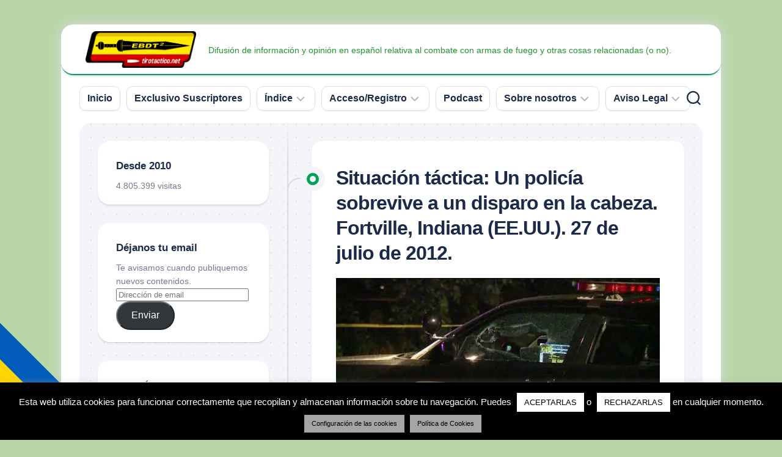

--- FILE ---
content_type: text/html; charset=UTF-8
request_url: https://tirotactico.net/2012/07/31/2114/
body_size: 28611
content:
<!DOCTYPE html> 
<html class="no-js" lang="es">

<head>
	<meta charset="UTF-8">
	<meta name="viewport" content="width=device-width, initial-scale=1.0">
	<link rel="profile" href="https://gmpg.org/xfn/11">
		
	<title>Situación táctica: Un policía sobrevive a un disparo en la cabeza. Fortville, Indiana (EE.UU.). 27 de julio de 2012. &#8211; El Blog de Tiro Táctico (EBdT2)</title>
<meta name='robots' content='max-image-preview:large' />
<script>document.documentElement.className = document.documentElement.className.replace("no-js","js");</script>
<!-- Jetpack Site Verification Tags -->
<meta name="google-site-verification" content="FgJzHyNhuKNBRWUF0vUmjfysniMsBu-eOaYKQIojymA" />
<link rel='dns-prefetch' href='//www.youtube.com' />
<link rel='dns-prefetch' href='//stats.wp.com' />
<link rel='dns-prefetch' href='//widgets.wp.com' />
<link rel='dns-prefetch' href='//s0.wp.com' />
<link rel='dns-prefetch' href='//0.gravatar.com' />
<link rel='dns-prefetch' href='//1.gravatar.com' />
<link rel='dns-prefetch' href='//2.gravatar.com' />
<link rel='preconnect' href='//i0.wp.com' />
<link rel='preconnect' href='//c0.wp.com' />
<link rel="alternate" type="application/rss+xml" title="El Blog de Tiro Táctico (EBdT2) &raquo; Feed" href="https://tirotactico.net/feed/" />
<link rel="alternate" type="application/rss+xml" title="El Blog de Tiro Táctico (EBdT2) &raquo; Feed de los comentarios" href="https://tirotactico.net/comments/feed/" />
<link rel="alternate" type="application/rss+xml" title="El Blog de Tiro Táctico (EBdT2) &raquo; Comentario Situación táctica: Un policía sobrevive a un disparo en la cabeza. Fortville, Indiana (EE.UU.). 27 de julio de 2012. del feed" href="https://tirotactico.net/2012/07/31/2114/feed/" />
<link rel="alternate" title="oEmbed (JSON)" type="application/json+oembed" href="https://tirotactico.net/wp-json/oembed/1.0/embed?url=https%3A%2F%2Ftirotactico.net%2F2012%2F07%2F31%2F2114%2F" />
<link rel="alternate" title="oEmbed (XML)" type="text/xml+oembed" href="https://tirotactico.net/wp-json/oembed/1.0/embed?url=https%3A%2F%2Ftirotactico.net%2F2012%2F07%2F31%2F2114%2F&#038;format=xml" />
		<!-- This site uses the Google Analytics by MonsterInsights plugin v9.11.1 - Using Analytics tracking - https://www.monsterinsights.com/ -->
							<script src="//www.googletagmanager.com/gtag/js?id=G-MMXW8YZCNW"  data-cfasync="false" data-wpfc-render="false" type="text/javascript" async></script>
			<script data-cfasync="false" data-wpfc-render="false" type="text/javascript">
				var mi_version = '9.11.1';
				var mi_track_user = true;
				var mi_no_track_reason = '';
								var MonsterInsightsDefaultLocations = {"page_location":"https:\/\/tirotactico.net\/2012\/07\/31\/2114\/"};
								if ( typeof MonsterInsightsPrivacyGuardFilter === 'function' ) {
					var MonsterInsightsLocations = (typeof MonsterInsightsExcludeQuery === 'object') ? MonsterInsightsPrivacyGuardFilter( MonsterInsightsExcludeQuery ) : MonsterInsightsPrivacyGuardFilter( MonsterInsightsDefaultLocations );
				} else {
					var MonsterInsightsLocations = (typeof MonsterInsightsExcludeQuery === 'object') ? MonsterInsightsExcludeQuery : MonsterInsightsDefaultLocations;
				}

								var disableStrs = [
										'ga-disable-G-MMXW8YZCNW',
									];

				/* Function to detect opted out users */
				function __gtagTrackerIsOptedOut() {
					for (var index = 0; index < disableStrs.length; index++) {
						if (document.cookie.indexOf(disableStrs[index] + '=true') > -1) {
							return true;
						}
					}

					return false;
				}

				/* Disable tracking if the opt-out cookie exists. */
				if (__gtagTrackerIsOptedOut()) {
					for (var index = 0; index < disableStrs.length; index++) {
						window[disableStrs[index]] = true;
					}
				}

				/* Opt-out function */
				function __gtagTrackerOptout() {
					for (var index = 0; index < disableStrs.length; index++) {
						document.cookie = disableStrs[index] + '=true; expires=Thu, 31 Dec 2099 23:59:59 UTC; path=/';
						window[disableStrs[index]] = true;
					}
				}

				if ('undefined' === typeof gaOptout) {
					function gaOptout() {
						__gtagTrackerOptout();
					}
				}
								window.dataLayer = window.dataLayer || [];

				window.MonsterInsightsDualTracker = {
					helpers: {},
					trackers: {},
				};
				if (mi_track_user) {
					function __gtagDataLayer() {
						dataLayer.push(arguments);
					}

					function __gtagTracker(type, name, parameters) {
						if (!parameters) {
							parameters = {};
						}

						if (parameters.send_to) {
							__gtagDataLayer.apply(null, arguments);
							return;
						}

						if (type === 'event') {
														parameters.send_to = monsterinsights_frontend.v4_id;
							var hookName = name;
							if (typeof parameters['event_category'] !== 'undefined') {
								hookName = parameters['event_category'] + ':' + name;
							}

							if (typeof MonsterInsightsDualTracker.trackers[hookName] !== 'undefined') {
								MonsterInsightsDualTracker.trackers[hookName](parameters);
							} else {
								__gtagDataLayer('event', name, parameters);
							}
							
						} else {
							__gtagDataLayer.apply(null, arguments);
						}
					}

					__gtagTracker('js', new Date());
					__gtagTracker('set', {
						'developer_id.dZGIzZG': true,
											});
					if ( MonsterInsightsLocations.page_location ) {
						__gtagTracker('set', MonsterInsightsLocations);
					}
										__gtagTracker('config', 'G-MMXW8YZCNW', {"forceSSL":"true"} );
										window.gtag = __gtagTracker;										(function () {
						/* https://developers.google.com/analytics/devguides/collection/analyticsjs/ */
						/* ga and __gaTracker compatibility shim. */
						var noopfn = function () {
							return null;
						};
						var newtracker = function () {
							return new Tracker();
						};
						var Tracker = function () {
							return null;
						};
						var p = Tracker.prototype;
						p.get = noopfn;
						p.set = noopfn;
						p.send = function () {
							var args = Array.prototype.slice.call(arguments);
							args.unshift('send');
							__gaTracker.apply(null, args);
						};
						var __gaTracker = function () {
							var len = arguments.length;
							if (len === 0) {
								return;
							}
							var f = arguments[len - 1];
							if (typeof f !== 'object' || f === null || typeof f.hitCallback !== 'function') {
								if ('send' === arguments[0]) {
									var hitConverted, hitObject = false, action;
									if ('event' === arguments[1]) {
										if ('undefined' !== typeof arguments[3]) {
											hitObject = {
												'eventAction': arguments[3],
												'eventCategory': arguments[2],
												'eventLabel': arguments[4],
												'value': arguments[5] ? arguments[5] : 1,
											}
										}
									}
									if ('pageview' === arguments[1]) {
										if ('undefined' !== typeof arguments[2]) {
											hitObject = {
												'eventAction': 'page_view',
												'page_path': arguments[2],
											}
										}
									}
									if (typeof arguments[2] === 'object') {
										hitObject = arguments[2];
									}
									if (typeof arguments[5] === 'object') {
										Object.assign(hitObject, arguments[5]);
									}
									if ('undefined' !== typeof arguments[1].hitType) {
										hitObject = arguments[1];
										if ('pageview' === hitObject.hitType) {
											hitObject.eventAction = 'page_view';
										}
									}
									if (hitObject) {
										action = 'timing' === arguments[1].hitType ? 'timing_complete' : hitObject.eventAction;
										hitConverted = mapArgs(hitObject);
										__gtagTracker('event', action, hitConverted);
									}
								}
								return;
							}

							function mapArgs(args) {
								var arg, hit = {};
								var gaMap = {
									'eventCategory': 'event_category',
									'eventAction': 'event_action',
									'eventLabel': 'event_label',
									'eventValue': 'event_value',
									'nonInteraction': 'non_interaction',
									'timingCategory': 'event_category',
									'timingVar': 'name',
									'timingValue': 'value',
									'timingLabel': 'event_label',
									'page': 'page_path',
									'location': 'page_location',
									'title': 'page_title',
									'referrer' : 'page_referrer',
								};
								for (arg in args) {
																		if (!(!args.hasOwnProperty(arg) || !gaMap.hasOwnProperty(arg))) {
										hit[gaMap[arg]] = args[arg];
									} else {
										hit[arg] = args[arg];
									}
								}
								return hit;
							}

							try {
								f.hitCallback();
							} catch (ex) {
							}
						};
						__gaTracker.create = newtracker;
						__gaTracker.getByName = newtracker;
						__gaTracker.getAll = function () {
							return [];
						};
						__gaTracker.remove = noopfn;
						__gaTracker.loaded = true;
						window['__gaTracker'] = __gaTracker;
					})();
									} else {
										console.log("");
					(function () {
						function __gtagTracker() {
							return null;
						}

						window['__gtagTracker'] = __gtagTracker;
						window['gtag'] = __gtagTracker;
					})();
									}
			</script>
							<!-- / Google Analytics by MonsterInsights -->
		<!-- tirotactico.net is managing ads with Advanced Ads 2.0.16 – https://wpadvancedads.com/ --><script id="tirot-ready">
			window.advanced_ads_ready=function(e,a){a=a||"complete";var d=function(e){return"interactive"===a?"loading"!==e:"complete"===e};d(document.readyState)?e():document.addEventListener("readystatechange",(function(a){d(a.target.readyState)&&e()}),{once:"interactive"===a})},window.advanced_ads_ready_queue=window.advanced_ads_ready_queue||[];		</script>
		<style id='wp-img-auto-sizes-contain-inline-css' type='text/css'>
img:is([sizes=auto i],[sizes^="auto," i]){contain-intrinsic-size:3000px 1500px}
/*# sourceURL=wp-img-auto-sizes-contain-inline-css */
</style>
<link rel='stylesheet' id='argpd-informbox-css' href='https://tirotactico.net/wp-content/plugins/adapta-rgpd/assets/css/inform-box-simple.css?ver=1.3.9' type='text/css' media='all' />
<link rel='stylesheet' id='jetpack_related-posts-css' href='https://c0.wp.com/p/jetpack/15.4/modules/related-posts/related-posts.css' type='text/css' media='all' />
<style id='wp-emoji-styles-inline-css' type='text/css'>

	img.wp-smiley, img.emoji {
		display: inline !important;
		border: none !important;
		box-shadow: none !important;
		height: 1em !important;
		width: 1em !important;
		margin: 0 0.07em !important;
		vertical-align: -0.1em !important;
		background: none !important;
		padding: 0 !important;
	}
/*# sourceURL=wp-emoji-styles-inline-css */
</style>
<link rel='stylesheet' id='wp-block-library-css' href='https://c0.wp.com/c/6.9/wp-includes/css/dist/block-library/style.min.css' type='text/css' media='all' />
<style id='global-styles-inline-css' type='text/css'>
:root{--wp--preset--aspect-ratio--square: 1;--wp--preset--aspect-ratio--4-3: 4/3;--wp--preset--aspect-ratio--3-4: 3/4;--wp--preset--aspect-ratio--3-2: 3/2;--wp--preset--aspect-ratio--2-3: 2/3;--wp--preset--aspect-ratio--16-9: 16/9;--wp--preset--aspect-ratio--9-16: 9/16;--wp--preset--color--black: #000000;--wp--preset--color--cyan-bluish-gray: #abb8c3;--wp--preset--color--white: #ffffff;--wp--preset--color--pale-pink: #f78da7;--wp--preset--color--vivid-red: #cf2e2e;--wp--preset--color--luminous-vivid-orange: #ff6900;--wp--preset--color--luminous-vivid-amber: #fcb900;--wp--preset--color--light-green-cyan: #7bdcb5;--wp--preset--color--vivid-green-cyan: #00d084;--wp--preset--color--pale-cyan-blue: #8ed1fc;--wp--preset--color--vivid-cyan-blue: #0693e3;--wp--preset--color--vivid-purple: #9b51e0;--wp--preset--gradient--vivid-cyan-blue-to-vivid-purple: linear-gradient(135deg,rgb(6,147,227) 0%,rgb(155,81,224) 100%);--wp--preset--gradient--light-green-cyan-to-vivid-green-cyan: linear-gradient(135deg,rgb(122,220,180) 0%,rgb(0,208,130) 100%);--wp--preset--gradient--luminous-vivid-amber-to-luminous-vivid-orange: linear-gradient(135deg,rgb(252,185,0) 0%,rgb(255,105,0) 100%);--wp--preset--gradient--luminous-vivid-orange-to-vivid-red: linear-gradient(135deg,rgb(255,105,0) 0%,rgb(207,46,46) 100%);--wp--preset--gradient--very-light-gray-to-cyan-bluish-gray: linear-gradient(135deg,rgb(238,238,238) 0%,rgb(169,184,195) 100%);--wp--preset--gradient--cool-to-warm-spectrum: linear-gradient(135deg,rgb(74,234,220) 0%,rgb(151,120,209) 20%,rgb(207,42,186) 40%,rgb(238,44,130) 60%,rgb(251,105,98) 80%,rgb(254,248,76) 100%);--wp--preset--gradient--blush-light-purple: linear-gradient(135deg,rgb(255,206,236) 0%,rgb(152,150,240) 100%);--wp--preset--gradient--blush-bordeaux: linear-gradient(135deg,rgb(254,205,165) 0%,rgb(254,45,45) 50%,rgb(107,0,62) 100%);--wp--preset--gradient--luminous-dusk: linear-gradient(135deg,rgb(255,203,112) 0%,rgb(199,81,192) 50%,rgb(65,88,208) 100%);--wp--preset--gradient--pale-ocean: linear-gradient(135deg,rgb(255,245,203) 0%,rgb(182,227,212) 50%,rgb(51,167,181) 100%);--wp--preset--gradient--electric-grass: linear-gradient(135deg,rgb(202,248,128) 0%,rgb(113,206,126) 100%);--wp--preset--gradient--midnight: linear-gradient(135deg,rgb(2,3,129) 0%,rgb(40,116,252) 100%);--wp--preset--font-size--small: 13px;--wp--preset--font-size--medium: 20px;--wp--preset--font-size--large: 36px;--wp--preset--font-size--x-large: 42px;--wp--preset--spacing--20: 0.44rem;--wp--preset--spacing--30: 0.67rem;--wp--preset--spacing--40: 1rem;--wp--preset--spacing--50: 1.5rem;--wp--preset--spacing--60: 2.25rem;--wp--preset--spacing--70: 3.38rem;--wp--preset--spacing--80: 5.06rem;--wp--preset--shadow--natural: 6px 6px 9px rgba(0, 0, 0, 0.2);--wp--preset--shadow--deep: 12px 12px 50px rgba(0, 0, 0, 0.4);--wp--preset--shadow--sharp: 6px 6px 0px rgba(0, 0, 0, 0.2);--wp--preset--shadow--outlined: 6px 6px 0px -3px rgb(255, 255, 255), 6px 6px rgb(0, 0, 0);--wp--preset--shadow--crisp: 6px 6px 0px rgb(0, 0, 0);}:where(.is-layout-flex){gap: 0.5em;}:where(.is-layout-grid){gap: 0.5em;}body .is-layout-flex{display: flex;}.is-layout-flex{flex-wrap: wrap;align-items: center;}.is-layout-flex > :is(*, div){margin: 0;}body .is-layout-grid{display: grid;}.is-layout-grid > :is(*, div){margin: 0;}:where(.wp-block-columns.is-layout-flex){gap: 2em;}:where(.wp-block-columns.is-layout-grid){gap: 2em;}:where(.wp-block-post-template.is-layout-flex){gap: 1.25em;}:where(.wp-block-post-template.is-layout-grid){gap: 1.25em;}.has-black-color{color: var(--wp--preset--color--black) !important;}.has-cyan-bluish-gray-color{color: var(--wp--preset--color--cyan-bluish-gray) !important;}.has-white-color{color: var(--wp--preset--color--white) !important;}.has-pale-pink-color{color: var(--wp--preset--color--pale-pink) !important;}.has-vivid-red-color{color: var(--wp--preset--color--vivid-red) !important;}.has-luminous-vivid-orange-color{color: var(--wp--preset--color--luminous-vivid-orange) !important;}.has-luminous-vivid-amber-color{color: var(--wp--preset--color--luminous-vivid-amber) !important;}.has-light-green-cyan-color{color: var(--wp--preset--color--light-green-cyan) !important;}.has-vivid-green-cyan-color{color: var(--wp--preset--color--vivid-green-cyan) !important;}.has-pale-cyan-blue-color{color: var(--wp--preset--color--pale-cyan-blue) !important;}.has-vivid-cyan-blue-color{color: var(--wp--preset--color--vivid-cyan-blue) !important;}.has-vivid-purple-color{color: var(--wp--preset--color--vivid-purple) !important;}.has-black-background-color{background-color: var(--wp--preset--color--black) !important;}.has-cyan-bluish-gray-background-color{background-color: var(--wp--preset--color--cyan-bluish-gray) !important;}.has-white-background-color{background-color: var(--wp--preset--color--white) !important;}.has-pale-pink-background-color{background-color: var(--wp--preset--color--pale-pink) !important;}.has-vivid-red-background-color{background-color: var(--wp--preset--color--vivid-red) !important;}.has-luminous-vivid-orange-background-color{background-color: var(--wp--preset--color--luminous-vivid-orange) !important;}.has-luminous-vivid-amber-background-color{background-color: var(--wp--preset--color--luminous-vivid-amber) !important;}.has-light-green-cyan-background-color{background-color: var(--wp--preset--color--light-green-cyan) !important;}.has-vivid-green-cyan-background-color{background-color: var(--wp--preset--color--vivid-green-cyan) !important;}.has-pale-cyan-blue-background-color{background-color: var(--wp--preset--color--pale-cyan-blue) !important;}.has-vivid-cyan-blue-background-color{background-color: var(--wp--preset--color--vivid-cyan-blue) !important;}.has-vivid-purple-background-color{background-color: var(--wp--preset--color--vivid-purple) !important;}.has-black-border-color{border-color: var(--wp--preset--color--black) !important;}.has-cyan-bluish-gray-border-color{border-color: var(--wp--preset--color--cyan-bluish-gray) !important;}.has-white-border-color{border-color: var(--wp--preset--color--white) !important;}.has-pale-pink-border-color{border-color: var(--wp--preset--color--pale-pink) !important;}.has-vivid-red-border-color{border-color: var(--wp--preset--color--vivid-red) !important;}.has-luminous-vivid-orange-border-color{border-color: var(--wp--preset--color--luminous-vivid-orange) !important;}.has-luminous-vivid-amber-border-color{border-color: var(--wp--preset--color--luminous-vivid-amber) !important;}.has-light-green-cyan-border-color{border-color: var(--wp--preset--color--light-green-cyan) !important;}.has-vivid-green-cyan-border-color{border-color: var(--wp--preset--color--vivid-green-cyan) !important;}.has-pale-cyan-blue-border-color{border-color: var(--wp--preset--color--pale-cyan-blue) !important;}.has-vivid-cyan-blue-border-color{border-color: var(--wp--preset--color--vivid-cyan-blue) !important;}.has-vivid-purple-border-color{border-color: var(--wp--preset--color--vivid-purple) !important;}.has-vivid-cyan-blue-to-vivid-purple-gradient-background{background: var(--wp--preset--gradient--vivid-cyan-blue-to-vivid-purple) !important;}.has-light-green-cyan-to-vivid-green-cyan-gradient-background{background: var(--wp--preset--gradient--light-green-cyan-to-vivid-green-cyan) !important;}.has-luminous-vivid-amber-to-luminous-vivid-orange-gradient-background{background: var(--wp--preset--gradient--luminous-vivid-amber-to-luminous-vivid-orange) !important;}.has-luminous-vivid-orange-to-vivid-red-gradient-background{background: var(--wp--preset--gradient--luminous-vivid-orange-to-vivid-red) !important;}.has-very-light-gray-to-cyan-bluish-gray-gradient-background{background: var(--wp--preset--gradient--very-light-gray-to-cyan-bluish-gray) !important;}.has-cool-to-warm-spectrum-gradient-background{background: var(--wp--preset--gradient--cool-to-warm-spectrum) !important;}.has-blush-light-purple-gradient-background{background: var(--wp--preset--gradient--blush-light-purple) !important;}.has-blush-bordeaux-gradient-background{background: var(--wp--preset--gradient--blush-bordeaux) !important;}.has-luminous-dusk-gradient-background{background: var(--wp--preset--gradient--luminous-dusk) !important;}.has-pale-ocean-gradient-background{background: var(--wp--preset--gradient--pale-ocean) !important;}.has-electric-grass-gradient-background{background: var(--wp--preset--gradient--electric-grass) !important;}.has-midnight-gradient-background{background: var(--wp--preset--gradient--midnight) !important;}.has-small-font-size{font-size: var(--wp--preset--font-size--small) !important;}.has-medium-font-size{font-size: var(--wp--preset--font-size--medium) !important;}.has-large-font-size{font-size: var(--wp--preset--font-size--large) !important;}.has-x-large-font-size{font-size: var(--wp--preset--font-size--x-large) !important;}
/*# sourceURL=global-styles-inline-css */
</style>

<style id='classic-theme-styles-inline-css' type='text/css'>
/*! This file is auto-generated */
.wp-block-button__link{color:#fff;background-color:#32373c;border-radius:9999px;box-shadow:none;text-decoration:none;padding:calc(.667em + 2px) calc(1.333em + 2px);font-size:1.125em}.wp-block-file__button{background:#32373c;color:#fff;text-decoration:none}
/*# sourceURL=/wp-includes/css/classic-themes.min.css */
</style>
<link rel='stylesheet' id='wp-components-css' href='https://c0.wp.com/c/6.9/wp-includes/css/dist/components/style.min.css' type='text/css' media='all' />
<link rel='stylesheet' id='wp-preferences-css' href='https://c0.wp.com/c/6.9/wp-includes/css/dist/preferences/style.min.css' type='text/css' media='all' />
<link rel='stylesheet' id='wp-block-editor-css' href='https://c0.wp.com/c/6.9/wp-includes/css/dist/block-editor/style.min.css' type='text/css' media='all' />
<link rel='stylesheet' id='popup-maker-block-library-style-css' href='https://tirotactico.net/wp-content/plugins/popup-maker/dist/packages/block-library-style.css?ver=dbea705cfafe089d65f1' type='text/css' media='all' />
<link rel='stylesheet' id='cookie-law-info-css' href='https://tirotactico.net/wp-content/plugins/cookie-law-info/legacy/public/css/cookie-law-info-public.css?ver=3.3.9.1' type='text/css' media='all' />
<link rel='stylesheet' id='cookie-law-info-gdpr-css' href='https://tirotactico.net/wp-content/plugins/cookie-law-info/legacy/public/css/cookie-law-info-gdpr.css?ver=3.3.9.1' type='text/css' media='all' />
<link rel='stylesheet' id='gamipress-css-css' href='https://tirotactico.net/wp-content/plugins/gamipress/assets/css/gamipress.min.css?ver=7.6.4' type='text/css' media='all' />
<link rel='stylesheet' id='ivory-search-styles-css' href='https://tirotactico.net/wp-content/plugins/add-search-to-menu/public/css/ivory-search.min.css?ver=5.5.14' type='text/css' media='all' />
<link rel='stylesheet' id='issuem-leaky-paywall-css' href='https://tirotactico.net/wp-content/plugins/leaky-paywall//css/issuem-leaky-paywall.css?ver=4.22.6' type='text/css' media='all' />
<link rel='stylesheet' id='blogstream-style-css' href='https://tirotactico.net/wp-content/themes/blogstream/style.css?ver=6.9' type='text/css' media='all' />
<style id='blogstream-style-inline-css' type='text/css'>
body { font-family: Arial, sans-serif; }

#header .social-links .social-tooltip:hover,
.entry-header .entry-title a:hover,
.entry-meta .entry-comments,
.entry-grid .entry-comments,
.entry-list .entry-comments,
.sidebar .post-nav li a:hover span,
.alx-tabs-nav li.active a,
.alx-tab li:hover .tab-item-title a,
.alx-tab li:hover .tab-item-comment a,
.alx-posts li:hover .post-item-title a,
.featured-item:hover .featured-item-title,
#theme-toggle i,
.card-header-title,
.mini-card-title a:hover,
.mini-card-category a { color: #03a059; }

#profile,
.nav-menu:not(.mobile) .menu > li.current_page_item > span, 
.nav-menu:not(.mobile) .menu > li.current-menu-item > span, 
.nav-menu:not(.mobile) .menu > li.current-menu-ancestor > span, 
.nav-menu:not(.mobile) .menu > li.current-post-parent > span,
.entry-line-bullet,
.post-tags a:hover,
.slick-featured-nav .slick-prev,
.slick-featured-nav .slick-next,
.slick-featured-nav .slick-prev:hover,
.slick-featured-nav .slick-next:hover,
.slick-featured-nav .slick-prev:focus,
.slick-featured-nav .slick-next:focus,
.featured-item-content:before,
.card-articles:after,
.card-header:before,
#theme-toggle-btn:before { background-color: #03a059; }

.slick-featured .slick-dots .slick-active button { border-color: #03a059; }

#header,
.alx-tabs-nav li.active a { border-bottom-color: #03a059; }
				
.site-title a, .site-description { color: #229632; }

/*# sourceURL=blogstream-style-inline-css */
</style>
<link rel='stylesheet' id='blogstream-responsive-css' href='https://tirotactico.net/wp-content/themes/blogstream/responsive.css?ver=6.9' type='text/css' media='all' />
<link rel='stylesheet' id='blogstream-font-awesome-css' href='https://tirotactico.net/wp-content/themes/blogstream/fonts/all.min.css?ver=6.9' type='text/css' media='all' />
<link rel='stylesheet' id='jetpack_likes-css' href='https://c0.wp.com/p/jetpack/15.4/modules/likes/style.css' type='text/css' media='all' />
<link rel='stylesheet' id='arpw-style-css' href='https://tirotactico.net/wp-content/plugins/advanced-random-posts-widget/assets/css/arpw-frontend.css?ver=6.9' type='text/css' media='all' />
<link rel='stylesheet' id='jetpack-subscriptions-css' href='https://c0.wp.com/p/jetpack/15.4/_inc/build/subscriptions/subscriptions.min.css' type='text/css' media='all' />
<link rel='stylesheet' id='popup-maker-site-css' href='//tirotactico.net/wp-content/uploads/pum/pum-site-styles.css?generated=1755795834&#038;ver=1.21.5' type='text/css' media='all' />
<link rel='stylesheet' id='sharedaddy-css' href='https://c0.wp.com/p/jetpack/15.4/modules/sharedaddy/sharing.css' type='text/css' media='all' />
<link rel='stylesheet' id='social-logos-css' href='https://c0.wp.com/p/jetpack/15.4/_inc/social-logos/social-logos.min.css' type='text/css' media='all' />
<script type="text/javascript" id="jetpack_related-posts-js-extra">
/* <![CDATA[ */
var related_posts_js_options = {"post_heading":"h4"};
//# sourceURL=jetpack_related-posts-js-extra
/* ]]> */
</script>
<script type="text/javascript" src="https://c0.wp.com/p/jetpack/15.4/_inc/build/related-posts/related-posts.min.js" id="jetpack_related-posts-js"></script>
<script type="text/javascript" src="https://tirotactico.net/wp-content/plugins/google-analytics-for-wordpress/assets/js/frontend-gtag.min.js?ver=9.11.1" id="monsterinsights-frontend-script-js" async="async" data-wp-strategy="async"></script>
<script data-cfasync="false" data-wpfc-render="false" type="text/javascript" id='monsterinsights-frontend-script-js-extra'>/* <![CDATA[ */
var monsterinsights_frontend = {"js_events_tracking":"true","download_extensions":"doc,pdf,ppt,zip,xls,docx,pptx,xlsx","inbound_paths":"[]","home_url":"https:\/\/tirotactico.net","hash_tracking":"false","v4_id":"G-MMXW8YZCNW"};/* ]]> */
</script>
<script type="text/javascript" src="https://c0.wp.com/c/6.9/wp-includes/js/jquery/jquery.min.js" id="jquery-core-js"></script>
<script type="text/javascript" src="https://c0.wp.com/c/6.9/wp-includes/js/jquery/jquery-migrate.min.js" id="jquery-migrate-js"></script>
<script type="text/javascript" id="cookie-law-info-js-extra">
/* <![CDATA[ */
var Cli_Data = {"nn_cookie_ids":[],"cookielist":[],"non_necessary_cookies":[],"ccpaEnabled":"","ccpaRegionBased":"","ccpaBarEnabled":"","strictlyEnabled":["necessary","obligatoire"],"ccpaType":"gdpr","js_blocking":"","custom_integration":"","triggerDomRefresh":"","secure_cookies":""};
var cli_cookiebar_settings = {"animate_speed_hide":"500","animate_speed_show":"500","background":"#000000","border":"#b1a6a6c2","border_on":"","button_1_button_colour":"#ffffff","button_1_button_hover":"#cccccc","button_1_link_colour":"#000000","button_1_as_button":"1","button_1_new_win":"","button_2_button_colour":"#a5a5a5","button_2_button_hover":"#848484","button_2_link_colour":"#000000","button_2_as_button":"1","button_2_hidebar":"","button_3_button_colour":"#ffffff","button_3_button_hover":"#cccccc","button_3_link_colour":"#000000","button_3_as_button":"1","button_3_new_win":"","button_4_button_colour":"#a5a5a5","button_4_button_hover":"#848484","button_4_link_colour":"#000000","button_4_as_button":"1","button_7_button_colour":"#61a229","button_7_button_hover":"#4e8221","button_7_link_colour":"#fff","button_7_as_button":"1","button_7_new_win":"","font_family":"Arial, Helvetica, sans-serif","header_fix":"","notify_animate_hide":"1","notify_animate_show":"1","notify_div_id":"#cookie-law-info-bar","notify_position_horizontal":"right","notify_position_vertical":"bottom","scroll_close":"","scroll_close_reload":"","accept_close_reload":"","reject_close_reload":"","showagain_tab":"1","showagain_background":"#fff","showagain_border":"#000","showagain_div_id":"#cookie-law-info-again","showagain_x_position":"100px","text":"#ffffff","show_once_yn":"","show_once":"10000","logging_on":"","as_popup":"","popup_overlay":"1","bar_heading_text":"","cookie_bar_as":"banner","popup_showagain_position":"bottom-right","widget_position":"left"};
var log_object = {"ajax_url":"https://tirotactico.net/wp-admin/admin-ajax.php"};
//# sourceURL=cookie-law-info-js-extra
/* ]]> */
</script>
<script type="text/javascript" src="https://tirotactico.net/wp-content/plugins/cookie-law-info/legacy/public/js/cookie-law-info-public.js?ver=3.3.9.1" id="cookie-law-info-js"></script>
<script type="text/javascript" id="lp_registration_redirect-js-extra">
/* <![CDATA[ */
var lp_registration_redirect_ajax = {"ajaxurl":"/wp-admin/admin-ajax.php"};
//# sourceURL=lp_registration_redirect-js-extra
/* ]]> */
</script>
<script type="text/javascript" src="https://tirotactico.net/wp-content/plugins/leaky-paywall-registration-redirect/js/leaky-paywall-registration-redirect.js?ver=1.2.0" id="lp_registration_redirect-js"></script>
<script type="text/javascript" src="https://tirotactico.net/wp-content/themes/blogstream/js/slick.min.js?ver=6.9" id="blogstream-slick-js"></script>
<link rel="https://api.w.org/" href="https://tirotactico.net/wp-json/" /><link rel="alternate" title="JSON" type="application/json" href="https://tirotactico.net/wp-json/wp/v2/posts/2114" /><link rel="EditURI" type="application/rsd+xml" title="RSD" href="https://tirotactico.net/xmlrpc.php?rsd" />
<meta name="generator" content="WordPress 6.9" />
<link rel="canonical" href="https://tirotactico.net/2012/07/31/2114/" />
<link rel='shortlink' href='https://wp.me/p5FFOp-y6' />
<script type="text/javascript">//<![CDATA[
  function external_links_in_new_windows_loop() {
    if (!document.links) {
      document.links = document.getElementsByTagName('a');
    }
    var change_link = false;
    var force = '';
    var ignore = '';

    for (var t=0; t<document.links.length; t++) {
      var all_links = document.links[t];
      change_link = false;
      
      if(document.links[t].hasAttribute('onClick') == false) {
        // forced if the address starts with http (or also https), but does not link to the current domain
        if(all_links.href.search(/^http/) != -1 && all_links.href.search('tirotactico.net') == -1 && all_links.href.search(/^#/) == -1) {
          // console.log('Changed ' + all_links.href);
          change_link = true;
        }
          
        if(force != '' && all_links.href.search(force) != -1) {
          // forced
          // console.log('force ' + all_links.href);
          change_link = true;
        }
        
        if(ignore != '' && all_links.href.search(ignore) != -1) {
          // console.log('ignore ' + all_links.href);
          // ignored
          change_link = false;
        }

        if(change_link == true) {
          // console.log('Changed ' + all_links.href);
          document.links[t].setAttribute('onClick', 'javascript:window.open(\'' + all_links.href.replace(/'/g, '') + '\', \'_blank\', \'noopener\'); return false;');
          document.links[t].removeAttribute('target');
        }
      }
    }
  }
  
  // Load
  function external_links_in_new_windows_load(func)
  {  
    var oldonload = window.onload;
    if (typeof window.onload != 'function'){
      window.onload = func;
    } else {
      window.onload = function(){
        oldonload();
        func();
      }
    }
  }

  external_links_in_new_windows_load(external_links_in_new_windows_loop);
  //]]></script>

	<style>img#wpstats{display:none}</style>
		<style type="text/css">.recentcomments a{display:inline !important;padding:0 !important;margin:0 !important;}</style><style type="text/css" id="custom-background-css">
body.custom-background { background-color: #b9d6a7; }
</style>
	
<!-- Jetpack Open Graph Tags -->
<meta property="og:type" content="article" />
<meta property="og:title" content="Situación táctica: Un policía sobrevive a un disparo en la cabeza. Fortville, Indiana (EE.UU.). 27 de julio de 2012." />
<meta property="og:url" content="https://tirotactico.net/2012/07/31/2114/" />
<meta property="og:description" content="La noche del viernes 27 de julio de 2012, el policía local del pueblo de Fortville, IN (EE.UU.) Matthew Fox fue víctima de los disparos de James Roscoe Lockhart III, varón de 27 años, que le dispar…" />
<meta property="article:published_time" content="2012-07-31T15:20:00+00:00" />
<meta property="article:modified_time" content="2023-03-26T18:56:20+00:00" />
<meta property="og:site_name" content="El Blog de Tiro Táctico (EBdT2)" />
<meta property="og:image" content="https://tirotactico.net/wp-content/uploads/2012/07/Un-policía-de-Fortville-Indiana-EE.UU_.-sobrevive-a-un-disparo-en-la-cabeza.-27-de-julio-de-2012-4.jpg" />
<meta property="og:image:width" content="400" />
<meta property="og:image:height" content="500" />
<meta property="og:image:alt" content="" />
<meta property="og:locale" content="es_ES" />
<meta name="twitter:site" content="@EBdT2" />
<meta name="twitter:text:title" content="Situación táctica: Un policía sobrevive a un disparo en la cabeza. Fortville, Indiana (EE.UU.). 27 de julio de 2012." />
<meta name="twitter:image" content="https://tirotactico.net/wp-content/uploads/2012/07/Un-policía-de-Fortville-Indiana-EE.UU_.-sobrevive-a-un-disparo-en-la-cabeza.-27-de-julio-de-2012-4.jpg?w=640" />
<meta name="twitter:card" content="summary_large_image" />

<!-- End Jetpack Open Graph Tags -->
<link rel="icon" href="https://i0.wp.com/tirotactico.net/wp-content/uploads/2015/03/EBdT2-Icon-05MAR15-54f8b6a0v1_site_icon.png?fit=32%2C32&#038;ssl=1" sizes="32x32" />
<link rel="icon" href="https://i0.wp.com/tirotactico.net/wp-content/uploads/2015/03/EBdT2-Icon-05MAR15-54f8b6a0v1_site_icon.png?fit=192%2C192&#038;ssl=1" sizes="192x192" />
<link rel="apple-touch-icon" href="https://i0.wp.com/tirotactico.net/wp-content/uploads/2015/03/EBdT2-Icon-05MAR15-54f8b6a0v1_site_icon.png?fit=180%2C180&#038;ssl=1" />
<meta name="msapplication-TileImage" content="https://i0.wp.com/tirotactico.net/wp-content/uploads/2015/03/EBdT2-Icon-05MAR15-54f8b6a0v1_site_icon.png?fit=270%2C270&#038;ssl=1" />
<style id="kirki-inline-styles"></style><link rel='stylesheet' id='cookie-law-info-table-css' href='https://tirotactico.net/wp-content/plugins/cookie-law-info/legacy/public/css/cookie-law-info-table.css?ver=3.3.9.1' type='text/css' media='all' />
</head>

<body class="wp-singular post-template-default single single-post postid-2114 single-format-standard custom-background wp-custom-logo wp-theme-blogstream blogstream col-2cr full-width invert-dark-logo logged-out aa-prefix-tirot-">



<a class="skip-link screen-reader-text" href="#page">Saltar al contenido</a>

<div id="wrapper">

	<div id="header-sticky">
		<header id="header" class="hide-on-scroll-down nav-menu-dropdown-left">

			<div class="pad group">

				<p class="site-title"><a href="https://tirotactico.net/" rel="home"><img src="https://i0.wp.com/tirotactico.net/wp-content/uploads/2015/11/EBdT2-Logo-05MAR15.png?fit=1501%2C498&#038;ssl=1" alt="El Blog de Tiro Táctico (EBdT2)"></a></p>
									<p class="site-description">Difusión de información y opinión en español relativa al combate con armas de fuego y otras cosas relacionadas (o no).</p>
								
								
			</div>
			
		</header><!--/#header-->
	</div><!--/#header-sticky-->

	<div id="header-bottom" class="group">
	
					<div id="wrap-nav-header" class="wrap-nav">
						<nav id="nav-header-nav" class="main-navigation nav-menu">
			<button class="menu-toggle" aria-controls="primary-menu" aria-expanded="false">
				<span class="screen-reader-text">Ampliar el menú</span><div class="menu-toggle-icon"><span></span><span></span><span></span></div>			</button>
			<div class="menu-custom-menu-container"><ul id="nav-header" class="menu"><li id="menu-item-11256" class="menu-item menu-item-type-custom menu-item-object-custom menu-item-home menu-item-11256"><span class="menu-item-wrapper"><a href="http://tirotactico.net">Inicio</a></span></li>
<li id="menu-item-19134" class="menu-item menu-item-type-taxonomy menu-item-object-category menu-item-19134"><span class="menu-item-wrapper"><a href="https://tirotactico.net/category/exclusivo/">Exclusivo Suscriptores</a></span></li>
<li id="menu-item-14607" class="menu-item menu-item-type-post_type menu-item-object-post menu-item-has-children menu-item-14607"><span class="menu-item-wrapper has-arrow"><a href="https://tirotactico.net/2018/07/23/13013/">Índice</a><button onClick="alxMediaMenu.toggleItem(this)"><span class="screen-reader-text">Alternar el menú hijo</span><svg class="svg-icon" aria-hidden="true" role="img" focusable="false" xmlns="http://www.w3.org/2000/svg" width="14" height="8" viewBox="0 0 20 12"><polygon fill="" fill-rule="evenodd" points="1319.899 365.778 1327.678 358 1329.799 360.121 1319.899 370.021 1310 360.121 1312.121 358" transform="translate(-1310 -358)"></polygon></svg></button></span>
<ul class="sub-menu">
	<li id="menu-item-11240" class="menu-item menu-item-type-taxonomy menu-item-object-category menu-item-11240"><span class="menu-item-wrapper"><a href="https://tirotactico.net/category/accesorios/">Accesorios</a></span></li>
	<li id="menu-item-11242" class="menu-item menu-item-type-taxonomy menu-item-object-category menu-item-has-children menu-item-11242"><span class="menu-item-wrapper has-arrow"><a href="https://tirotactico.net/category/armas/">Armas</a><button onClick="alxMediaMenu.toggleItem(this)"><span class="screen-reader-text">Alternar el menú hijo</span><svg class="svg-icon" aria-hidden="true" role="img" focusable="false" xmlns="http://www.w3.org/2000/svg" width="14" height="8" viewBox="0 0 20 12"><polygon fill="" fill-rule="evenodd" points="1319.899 365.778 1327.678 358 1329.799 360.121 1319.899 370.021 1310 360.121 1312.121 358" transform="translate(-1310 -358)"></polygon></svg></button></span>
	<ul class="sub-menu">
		<li id="menu-item-11243" class="menu-item menu-item-type-taxonomy menu-item-object-category menu-item-11243"><span class="menu-item-wrapper"><a href="https://tirotactico.net/category/armas/armas-no-letales-armas/">Armas no letales</a></span></li>
	</ul>
</li>
	<li id="menu-item-11244" class="menu-item menu-item-type-taxonomy menu-item-object-category menu-item-has-children menu-item-11244"><span class="menu-item-wrapper has-arrow"><a href="https://tirotactico.net/category/balistica/">Balística</a><button onClick="alxMediaMenu.toggleItem(this)"><span class="screen-reader-text">Alternar el menú hijo</span><svg class="svg-icon" aria-hidden="true" role="img" focusable="false" xmlns="http://www.w3.org/2000/svg" width="14" height="8" viewBox="0 0 20 12"><polygon fill="" fill-rule="evenodd" points="1319.899 365.778 1327.678 358 1329.799 360.121 1319.899 370.021 1310 360.121 1312.121 358" transform="translate(-1310 -358)"></polygon></svg></button></span>
	<ul class="sub-menu">
		<li id="menu-item-11241" class="menu-item menu-item-type-taxonomy menu-item-object-category menu-item-11241"><span class="menu-item-wrapper"><a href="https://tirotactico.net/category/balistica/blindaje-accesorios/">Blindaje</a></span></li>
	</ul>
</li>
	<li id="menu-item-11245" class="menu-item menu-item-type-taxonomy menu-item-object-category menu-item-11245"><span class="menu-item-wrapper"><a href="https://tirotactico.net/category/conceptos-y-definiciones/">Conceptos y definiciones</a></span></li>
	<li id="menu-item-11249" class="menu-item menu-item-type-taxonomy menu-item-object-category menu-item-11249"><span class="menu-item-wrapper"><a href="https://tirotactico.net/category/interesante/">Interesante</a></span></li>
	<li id="menu-item-11250" class="menu-item menu-item-type-taxonomy menu-item-object-category current-post-ancestor menu-item-has-children menu-item-11250"><span class="menu-item-wrapper has-arrow"><a href="https://tirotactico.net/category/material-didactico/">Material didáctico</a><button onClick="alxMediaMenu.toggleItem(this)"><span class="screen-reader-text">Alternar el menú hijo</span><svg class="svg-icon" aria-hidden="true" role="img" focusable="false" xmlns="http://www.w3.org/2000/svg" width="14" height="8" viewBox="0 0 20 12"><polygon fill="" fill-rule="evenodd" points="1319.899 365.778 1327.678 358 1329.799 360.121 1319.899 370.021 1310 360.121 1312.121 358" transform="translate(-1310 -358)"></polygon></svg></button></span>
	<ul class="sub-menu">
		<li id="menu-item-11253" class="menu-item menu-item-type-taxonomy menu-item-object-category menu-item-11253"><span class="menu-item-wrapper"><a href="https://tirotactico.net/category/material-didactico/skill-set-por-tiger-mckee/">Skill Set, por Tiger McKee</a></span></li>
		<li id="menu-item-11247" class="menu-item menu-item-type-taxonomy menu-item-object-category menu-item-11247"><span class="menu-item-wrapper"><a href="https://tirotactico.net/category/material-didactico/el-momento-del-combatiente/">El Momento del Combatiente</a></span></li>
		<li id="menu-item-19858" class="menu-item menu-item-type-taxonomy menu-item-object-category menu-item-19858"><span class="menu-item-wrapper"><a href="https://tirotactico.net/category/material-didactico/lectura-recomendada/">Lectura recomendada</a></span></li>
		<li id="menu-item-11246" class="menu-item menu-item-type-taxonomy menu-item-object-category menu-item-11246"><span class="menu-item-wrapper"><a href="https://tirotactico.net/category/material-didactico/defensa-personal-2/">Defensa Personal</a></span></li>
		<li id="menu-item-11251" class="menu-item menu-item-type-taxonomy menu-item-object-category menu-item-11251"><span class="menu-item-wrapper"><a href="https://tirotactico.net/category/material-didactico/ejercicios/">Ejercicios</a></span></li>
		<li id="menu-item-11252" class="menu-item menu-item-type-taxonomy menu-item-object-category current-post-ancestor current-menu-parent current-post-parent menu-item-11252"><span class="menu-item-wrapper"><a href="https://tirotactico.net/category/material-didactico/situacion-tactica/"><span class="screen-reader-text">Padre de la página actual </span>Situación Táctica</a></span></li>
		<li id="menu-item-44608" class="menu-item menu-item-type-taxonomy menu-item-object-category menu-item-44608"><span class="menu-item-wrapper"><a href="https://tirotactico.net/category/material-didactico/topografia/">Topografía</a></span></li>
	</ul>
</li>
	<li id="menu-item-28102" class="menu-item menu-item-type-taxonomy menu-item-object-category menu-item-28102"><span class="menu-item-wrapper"><a href="https://tirotactico.net/category/sorteo/">Sorteos</a></span></li>
	<li id="menu-item-11254" class="menu-item menu-item-type-taxonomy menu-item-object-category menu-item-11254"><span class="menu-item-wrapper"><a href="https://tirotactico.net/category/tccc/">TCCC</a></span></li>
	<li id="menu-item-11255" class="menu-item menu-item-type-taxonomy menu-item-object-category menu-item-has-children menu-item-11255"><span class="menu-item-wrapper has-arrow"><a href="https://tirotactico.net/category/ttps/">TTPs</a><button onClick="alxMediaMenu.toggleItem(this)"><span class="screen-reader-text">Alternar el menú hijo</span><svg class="svg-icon" aria-hidden="true" role="img" focusable="false" xmlns="http://www.w3.org/2000/svg" width="14" height="8" viewBox="0 0 20 12"><polygon fill="" fill-rule="evenodd" points="1319.899 365.778 1327.678 358 1329.799 360.121 1319.899 370.021 1310 360.121 1312.121 358" transform="translate(-1310 -358)"></polygon></svg></button></span>
	<ul class="sub-menu">
		<li id="menu-item-42010" class="menu-item menu-item-type-taxonomy menu-item-object-category menu-item-42010"><span class="menu-item-wrapper"><a href="https://tirotactico.net/category/ttps/cqb/">CQB</a></span></li>
	</ul>
</li>
</ul>
</li>
<li id="menu-item-17105" class="menu-item menu-item-type-post_type menu-item-object-page menu-item-has-children menu-item-17105"><span class="menu-item-wrapper has-arrow"><a href="https://tirotactico.net/acceso-registro/">Acceso/Registro</a><button onClick="alxMediaMenu.toggleItem(this)"><span class="screen-reader-text">Alternar el menú hijo</span><svg class="svg-icon" aria-hidden="true" role="img" focusable="false" xmlns="http://www.w3.org/2000/svg" width="14" height="8" viewBox="0 0 20 12"><polygon fill="" fill-rule="evenodd" points="1319.899 365.778 1327.678 358 1329.799 360.121 1319.899 370.021 1310 360.121 1312.121 358" transform="translate(-1310 -358)"></polygon></svg></button></span>
<ul class="sub-menu">
	<li id="menu-item-23677" class="menu-item menu-item-type-post_type menu-item-object-page menu-item-23677"><span class="menu-item-wrapper"><a href="https://tirotactico.net/cuenta-y-perfil-de-suscriptor/">Mi Cuenta</a></span></li>
	<li id="menu-item-19136" class="menu-item menu-item-type-taxonomy menu-item-object-category menu-item-19136"><span class="menu-item-wrapper"><a href="https://tirotactico.net/category/exclusivo/">Exclusivo Suscriptores</a></span></li>
	<li id="menu-item-24468" class="menu-item menu-item-type-post_type menu-item-object-page menu-item-24468"><span class="menu-item-wrapper"><a href="https://tirotactico.net/meritos-virtuales/">Méritos Virtuales</a></span></li>
</ul>
</li>
<li id="menu-item-18764" class="menu-item menu-item-type-taxonomy menu-item-object-category menu-item-18764"><span class="menu-item-wrapper"><a href="https://tirotactico.net/category/podcast/">Podcast</a></span></li>
<li id="menu-item-6777" class="menu-item menu-item-type-post_type menu-item-object-page menu-item-has-children menu-item-6777"><span class="menu-item-wrapper has-arrow"><a href="https://tirotactico.net/about/" title="Sobre nosotros, Declaración de intenciones de El Blog de Tiro Táctico (EBdT2)">Sobre nosotros</a><button onClick="alxMediaMenu.toggleItem(this)"><span class="screen-reader-text">Alternar el menú hijo</span><svg class="svg-icon" aria-hidden="true" role="img" focusable="false" xmlns="http://www.w3.org/2000/svg" width="14" height="8" viewBox="0 0 20 12"><polygon fill="" fill-rule="evenodd" points="1319.899 365.778 1327.678 358 1329.799 360.121 1319.899 370.021 1310 360.121 1312.121 358" transform="translate(-1310 -358)"></polygon></svg></button></span>
<ul class="sub-menu">
	<li id="menu-item-6774" class="menu-item menu-item-type-post_type menu-item-object-page menu-item-6774"><span class="menu-item-wrapper"><a href="https://tirotactico.net/contacta-con-nosotros/" title="Contacta con nosotros para lo que quieras: cualquier consulta, oferta, sugerencia, aclaración, etc.">Contacto</a></span></li>
	<li id="menu-item-6779" class="menu-item menu-item-type-custom menu-item-object-custom menu-item-6779"><span class="menu-item-wrapper"><a href="https://www.paypal.com/cgi-bin/webscr?cmd=_s-xclick&#038;hosted_button_id=9LCAFY3CYX994">Donativos</a></span></li>
</ul>
</li>
<li id="menu-item-25306" class="menu-item menu-item-type-post_type menu-item-object-page menu-item-has-children menu-item-25306"><span class="menu-item-wrapper has-arrow"><a href="https://tirotactico.net/aviso-legal/">Aviso Legal</a><button onClick="alxMediaMenu.toggleItem(this)"><span class="screen-reader-text">Alternar el menú hijo</span><svg class="svg-icon" aria-hidden="true" role="img" focusable="false" xmlns="http://www.w3.org/2000/svg" width="14" height="8" viewBox="0 0 20 12"><polygon fill="" fill-rule="evenodd" points="1319.899 365.778 1327.678 358 1329.799 360.121 1319.899 370.021 1310 360.121 1312.121 358" transform="translate(-1310 -358)"></polygon></svg></button></span>
<ul class="sub-menu">
	<li id="menu-item-25305" class="menu-item menu-item-type-post_type menu-item-object-page menu-item-privacy-policy menu-item-25305"><span class="menu-item-wrapper"><a rel="privacy-policy" href="https://tirotactico.net/politica-de-privacidad/">Política de Privacidad</a></span></li>
	<li id="menu-item-25307" class="menu-item menu-item-type-post_type menu-item-object-page menu-item-25307"><span class="menu-item-wrapper"><a href="https://tirotactico.net/politica-de-cookies/">Política de Cookies</a></span></li>
</ul>
</li>
</ul></div>		</nav>
					</div>
				
				
					<div class="search-trap-focus">
				<button class="toggle-search" data-target=".search-trap-focus">
					<svg class="svg-icon" id="svg-search" aria-hidden="true" role="img" focusable="false" xmlns="http://www.w3.org/2000/svg" width="23" height="23" viewBox="0 0 23 23"><path d="M38.710696,48.0601792 L43,52.3494831 L41.3494831,54 L37.0601792,49.710696 C35.2632422,51.1481185 32.9839107,52.0076499 30.5038249,52.0076499 C24.7027226,52.0076499 20,47.3049272 20,41.5038249 C20,35.7027226 24.7027226,31 30.5038249,31 C36.3049272,31 41.0076499,35.7027226 41.0076499,41.5038249 C41.0076499,43.9839107 40.1481185,46.2632422 38.710696,48.0601792 Z M36.3875844,47.1716785 C37.8030221,45.7026647 38.6734666,43.7048964 38.6734666,41.5038249 C38.6734666,36.9918565 35.0157934,33.3341833 30.5038249,33.3341833 C25.9918565,33.3341833 22.3341833,36.9918565 22.3341833,41.5038249 C22.3341833,46.0157934 25.9918565,49.6734666 30.5038249,49.6734666 C32.7048964,49.6734666 34.7026647,48.8030221 36.1716785,47.3875844 C36.2023931,47.347638 36.2360451,47.3092237 36.2726343,47.2726343 C36.3092237,47.2360451 36.347638,47.2023931 36.3875844,47.1716785 Z" transform="translate(-20 -31)"></path></svg>
					<svg class="svg-icon" id="svg-close" aria-hidden="true" role="img" focusable="false" xmlns="http://www.w3.org/2000/svg" width="23" height="23" viewBox="0 0 16 16"><polygon fill="" fill-rule="evenodd" points="6.852 7.649 .399 1.195 1.445 .149 7.899 6.602 14.352 .149 15.399 1.195 8.945 7.649 15.399 14.102 14.352 15.149 7.899 8.695 1.445 15.149 .399 14.102"></polygon></svg>
				</button>
				<div class="search-expand">
					<div class="search-expand-inner">
						<form method="get" class="searchform themeform" action="https://tirotactico.net/">
	<div>
		<input type="text" class="search" name="s" onblur="if(this.value=='')this.value='Para buscar, escriba y pulse enter';" onfocus="if(this.value=='Para buscar, escriba y pulse enter')this.value='';" value="Para buscar, escriba y pulse enter" />
	</div>
</form>					</div>
				</div>
			</div>
				
				
	</div><!--/#header-bottom-->

	<div id="wrapper-inner">

				
		

		
		<div class="container" id="page">
			<div class="container-inner">			
				<div class="main">
					<div class="main-inner group">

<div class="content">
	
	<div class="entry-wrap">
	
			<article id="post-2114" class="wrap-entry-line post-2114 post type-post status-publish format-standard hentry category-situacion-tactica tag-suscriptores">	
			
			<div class="entry-line">
				<div class="entry-line-inner">
					<div class="entry-line-bullet">
						<div class="entry-line-bullet-inner"></div>
					</div>
				</div>
			</div>
			
			<div class="post-wrapper entry-line-entry group">
				<header class="entry-header group">
					<h1 class="entry-title">Situación táctica: Un policía sobrevive a un disparo en la cabeza. Fortville, Indiana (EE.UU.). 27 de julio de 2012.</h1>
				</header>
				<div class="entry-media">
																				</div>
				<div class="entry-content">
					<div class="entry themeform">	
						<p><img data-recalc-dims="1" fetchpriority="high" decoding="async" class="aligncenter wp-image-23364 size-full" src="https://i0.wp.com/tirotactico.net/wp-content/uploads/2012/07/Un-polic%C3%ADa-de-Fortville-Indiana-EE.UU_.-sobrevive-a-un-disparo-en-la-cabeza.-27-de-julio-de-2012-1.jpg?resize=600%2C338&#038;ssl=1" alt="" width="600" height="338" srcset="https://i0.wp.com/tirotactico.net/wp-content/uploads/2012/07/Un-polic%C3%ADa-de-Fortville-Indiana-EE.UU_.-sobrevive-a-un-disparo-en-la-cabeza.-27-de-julio-de-2012-1.jpg?w=600&amp;ssl=1 600w, https://i0.wp.com/tirotactico.net/wp-content/uploads/2012/07/Un-polic%C3%ADa-de-Fortville-Indiana-EE.UU_.-sobrevive-a-un-disparo-en-la-cabeza.-27-de-julio-de-2012-1.jpg?resize=300%2C169&amp;ssl=1 300w" sizes="(max-width: 600px) 100vw, 600px" /></p>
<p style="text-align: justify;"><span style="font-family: arial, helvetica, sans-serif; font-size: 12pt;"><span style="color: #000000;">La noche del viernes 27 de julio de 2012, el policía local del pueblo de</span> <a title="Fortville, IN (EE.UU.)" href="http://www.fortvilleindiana.org/"><em>Fortville, IN (EE.UU.)</em></a> <span style="color: #000000;"><em>Matthew Fox</em> fue víctima de los disparos de <em>James Roscoe Lockhart III, </em>varón de 27 años, que le disparó con una pistola en calibre <em>.45 ACP</em> sin que el policía pudiera responder ni una sola vez con su arma de fuego. A pesar de haber recibido un disparo en la cabeza, cuyo proyectil quedó alojado en la cavidad nasal de la frente, <em>Mat</em> sobrevivió al incidente y evolucionó favorablemente tras ser intervenido para extraerle el proyectil, que llegó a fracturarle el cráneo, pero sin afectar al cerebro.</span></span></p>
<p style="text-align: justify;"><span style="font-family: arial, helvetica, sans-serif; font-size: 12pt;"><span id="more-2114"></span></span></p>
<p style="text-align: justify;"><span style="font-family: arial, helvetica, sans-serif; font-size: 12pt;"><span style="color: #000000;"><em>Lockhart</em> era un delincuente que ya había cumplido una condena de tres meses en la <em>prisión de Hamilton</em> en 2010 por un delito de posesión de hachís y que en 2004 había sido detenido por un delito de atentado contra un agente de la autoridad y por resistencia a un agente de la autoridad en el</span> <a title="Condado de Marion, Indiana, EE.UU." href="https://maps.google.es/maps?q=Condado+de+Marion,+Indiana,+Estados+Unidos&amp;hl=es&amp;geocode=FR7aXwIdOBLd-g&amp;hnear=Condado+de+Marion,+Indiana,+Estados+Unidos&amp;t=h&amp;z=10"><em>condado de Marion, IN</em></a><span style="color: #000000;">.</span></span></p>
<p><img data-recalc-dims="1" decoding="async" class="aligncenter wp-image-23365" src="https://i0.wp.com/tirotactico.net/wp-content/uploads/2012/07/Un-polic%C3%ADa-de-Fortville-Indiana-EE.UU_.-sobrevive-a-un-disparo-en-la-cabeza.-27-de-julio-de-2012-2.jpg?resize=740%2C416&#038;ssl=1" alt="" width="740" height="416" srcset="https://i0.wp.com/tirotactico.net/wp-content/uploads/2012/07/Un-polic%C3%ADa-de-Fortville-Indiana-EE.UU_.-sobrevive-a-un-disparo-en-la-cabeza.-27-de-julio-de-2012-2.jpg?w=854&amp;ssl=1 854w, https://i0.wp.com/tirotactico.net/wp-content/uploads/2012/07/Un-polic%C3%ADa-de-Fortville-Indiana-EE.UU_.-sobrevive-a-un-disparo-en-la-cabeza.-27-de-julio-de-2012-2.jpg?resize=300%2C169&amp;ssl=1 300w, https://i0.wp.com/tirotactico.net/wp-content/uploads/2012/07/Un-polic%C3%ADa-de-Fortville-Indiana-EE.UU_.-sobrevive-a-un-disparo-en-la-cabeza.-27-de-julio-de-2012-2.jpg?resize=768%2C432&amp;ssl=1 768w, https://i0.wp.com/tirotactico.net/wp-content/uploads/2012/07/Un-polic%C3%ADa-de-Fortville-Indiana-EE.UU_.-sobrevive-a-un-disparo-en-la-cabeza.-27-de-julio-de-2012-2.jpg?resize=624%2C351&amp;ssl=1 624w" sizes="(max-width: 740px) 100vw, 740px" /></p>
<p style="text-align: justify;"><span style="font-family: arial, helvetica, sans-serif; font-size: 12pt;"><span style="color: #000000;">Los hechos tuvieron lugar justo antes de medianoche cuando, a la altura del</span> <a title="Número 7900 de la calle Carroll Road en Fortville, IN (EE.UU.)" href="https://maps.google.es/maps?q=7900+Carroll+road,+fortville,+indiana&amp;hl=es&amp;ll=39.898634,-85.937859&amp;spn=0.002383,0.005284&amp;sll=41.191216,-85.24696&amp;sspn=0.009349,0.021136&amp;t=h&amp;hnear=7900+Carroll+Rd,+McCordsville,+Indiana+46055,+Estados+Unidos&amp;z=18"><em>número 7900 de la calle Carroll Road</em></a><span style="color: #000000;">, <em>Mat</em> observó que el <em>Volvo</em> blanco del año 2002 de <em>Lockhart</em> tenía una luz de posición trasera fundida. <em>Lockhart</em> se negó a detenerse y <em>Mat</em> inició una persecución que se interrumpe en la</span> <a title="Calle Clearview Lane en Fortville, Indiana, EE.UU." href="https://maps.google.es/maps?q=Clearview+Lane,+Lawrence,+IN,+United+States&amp;hl=es&amp;ll=39.897061,-85.94317&amp;spn=0.009532,0.021136&amp;sll=39.89665,-85.941474&amp;sspn=0.009532,0.021136&amp;oq=clearview+lane&amp;t=h&amp;hnear=Clearview+Ln,+Lawrence,+Marion,+Indiana+46236,+Estados+U"><em>calle Clearview Lane</em></a><span style="color: #000000;">, donde <em>Lockhart</em> detiene su coche momentáneamente.</span></span></p><div class="tirot-contenido" id="tirot-134748457"><p><a href="https://tirotactico.net/2023/12/18/39447/"><img data-recalc-dims="1" loading="lazy" decoding="async" class="aligncenter wp-image-39449" src="https://i0.wp.com/tirotactico.net/wp-content/uploads/2024/09/Untitled.jpg?resize=449%2C300&#038;ssl=1" alt="" width="449" height="300" /></a></p></div>
<p style="text-align: center;"><iframe style="border: 0;" tabindex="0" src="https://www.google.com/maps/embed?pb=!1m14!1m8!1m3!1d760.2622688348174!2d-85.94315122453659!3d39.89714022469583!3m2!1i1024!2i768!4f13.1!3m3!1m2!1s0x886b4abba6c8e665%3A0xdb7697a48f5072fb!2sClearview%20Ln%2C%20Lawrence%2C%20IN%2046236%2C%20EE.%20UU.!5e1!3m2!1ses!2ses!4v1587917642864!5m2!1ses!2ses" width="600" height="450" frameborder="0" allowfullscreen="allowfullscreen" aria-hidden="false"></iframe></p>
<p style="text-align: center;"><iframe loading="lazy" style="border: 0;" tabindex="0" src="https://www.google.com/maps/embed?pb=!4v1587917687646!6m8!1m7!1sg9atTI1B-WqWTaqDeV2gzg!2m2!1d39.89704935390106!2d-85.94316537210788!3f97.31156472960818!4f0!5f0.7820865974627469" width="600" height="450" frameborder="0" allowfullscreen="allowfullscreen" aria-hidden="false"></iframe></p>
<div class="video-container"><iframe loading="lazy" title="Gunman shoots officer on traffic stop" width="740" height="555" src="https://www.youtube.com/embed/0acVgG8B7QA?feature=oembed" frameborder="0" allow="accelerometer; autoplay; clipboard-write; encrypted-media; gyroscope; picture-in-picture; web-share" referrerpolicy="strict-origin-when-cross-origin" allowfullscreen></iframe></div>
<p style="text-align: justify;"><span style="font-family: arial, helvetica, sans-serif; font-size: 12pt;"><span style="color: #000000;"> <em>Lockhart</em> desobedece las órdenes de <em>Mat</em> para que salga del coche, continuando entonces la persecución hasta la calle contigua de</span> <a title="Calle Highview Drive en Fortville, Indiana, EE.UU." href="https://maps.google.es/maps?q=highview+drive,+lawrence,+IN,+United+States&amp;hl=es&amp;ll=39.896485,-85.941689&amp;spn=0.009532,0.021136&amp;sll=39.897061,-85.94317&amp;sspn=0.009532,0.021136&amp;t=h&amp;hnear=High+View+Dr,+Lawrence,+Marion,+Indiana+46236,+Estados+Unidos&amp;z=16"><em>Highview Drive</em></a>, <span style="color: #000000;">donde se detiene para acto seguido salir repentinamente del coche y empezar a disparar indiscriminadamente sobre <em>Mat</em>, que se encuentra en el interior de su coche patrulla indefenso y sin tiempo para reaccionar, tal y como muestra la</span> <em>secuencia de vídeo tomada por la cámara del coche patrulla de Mat</em>, <span style="color: #000000;">en la que se puede ver cómo <em>Lockhart</em> dispara <em>nueve veces</em> una pistola en <em>calibre .45 ACP</em> a través del parabrisas del coche de <em>Mat</em> antes de dirigirse a la ventanilla del conductor para disparar otras tres veces sobre él en un intento por acabar con su vida.</span></span></p>
<p>https://youtu.be/Chb0T3_UZ7w</p>
<p style="text-align: justify;"><span style="font-family: arial, helvetica, sans-serif; font-size: 12pt; color: #000000;"><em><img data-recalc-dims="1" loading="lazy" decoding="async" class="aligncenter wp-image-23366 size-full" src="https://i0.wp.com/tirotactico.net/wp-content/uploads/2012/07/Un-polic%C3%ADa-de-Fortville-Indiana-EE.UU_.-sobrevive-a-un-disparo-en-la-cabeza.-27-de-julio-de-2012-3.jpg?resize=300%2C435&#038;ssl=1" alt="" width="300" height="435" srcset="https://i0.wp.com/tirotactico.net/wp-content/uploads/2012/07/Un-polic%C3%ADa-de-Fortville-Indiana-EE.UU_.-sobrevive-a-un-disparo-en-la-cabeza.-27-de-julio-de-2012-3.jpg?w=300&amp;ssl=1 300w, https://i0.wp.com/tirotactico.net/wp-content/uploads/2012/07/Un-polic%C3%ADa-de-Fortville-Indiana-EE.UU_.-sobrevive-a-un-disparo-en-la-cabeza.-27-de-julio-de-2012-3.jpg?resize=207%2C300&amp;ssl=1 207w" sizes="auto, (max-width: 300px) 100vw, 300px" /><span style="color: #000000;">Mat</span></em> recibe dos disparos a través del parabrisas que impactan en su pecho, aunque afortunadamente fueron detenidos por su chaleco blindado. Otro disparo atraviesa el parabrisas y su mano y va directo a su cabeza.</span></p>
<p style="text-align: justify;"><span style="font-family: arial, helvetica, sans-serif; font-size: 12pt; color: #000000;">Como se puede comprobar en la secuencia de vídeo <em>Mat</em> se mantiene consciente en todo momento, respirando con dificultad y aparentemente no excesivamente alterado. Conserva su capacidad para comunicarse por radio e inmediatamente notifica a sus compañeros que se encuentra herido y cuando le preguntan a quién tienen que buscar <em>Mat</em> responde con claridad. Pocos minutos después llega a la escena un compañero que reconforta a <em>Mat</em> a la espera de la atención médica que ya va en camino.</span></p>
<div class="video-container"><iframe loading="lazy" title="Fortville Officer: Being Shot Was &#039;Wake-Up Call&#039;" width="740" height="416" src="https://www.youtube.com/embed/BDCKkufV7CI?feature=oembed" frameborder="0" allow="accelerometer; autoplay; clipboard-write; encrypted-media; gyroscope; picture-in-picture; web-share" referrerpolicy="strict-origin-when-cross-origin" allowfullscreen></iframe></div>
<p><img data-recalc-dims="1" loading="lazy" decoding="async" class="aligncenter wp-image-23367 size-full" src="https://i0.wp.com/tirotactico.net/wp-content/uploads/2012/07/Un-polic%C3%ADa-de-Fortville-Indiana-EE.UU_.-sobrevive-a-un-disparo-en-la-cabeza.-27-de-julio-de-2012-4.jpg?resize=400%2C500&#038;ssl=1" alt="" width="400" height="500" srcset="https://i0.wp.com/tirotactico.net/wp-content/uploads/2012/07/Un-polic%C3%ADa-de-Fortville-Indiana-EE.UU_.-sobrevive-a-un-disparo-en-la-cabeza.-27-de-julio-de-2012-4.jpg?w=400&amp;ssl=1 400w, https://i0.wp.com/tirotactico.net/wp-content/uploads/2012/07/Un-polic%C3%ADa-de-Fortville-Indiana-EE.UU_.-sobrevive-a-un-disparo-en-la-cabeza.-27-de-julio-de-2012-4.jpg?resize=240%2C300&amp;ssl=1 240w" sizes="auto, (max-width: 400px) 100vw, 400px" /></p>
<p style="text-align: justify;"><span style="font-family: arial, helvetica, sans-serif; font-size: 12pt;"><span style="color: #000000;">Parece ser que tras la agresión <em>Lockhart</em> abandonó el lugar y se dirigió a su casa, en la</span> <a title="Calle Madrone Court en Fortville, Indiana, EE.UU." href="https://maps.google.es/maps?q=madrone+court,+lawrence,+IN,+United+States&amp;hl=es&amp;ll=39.904535,-85.951731&amp;spn=0.009531,0.021136&amp;sll=39.896485,-85.941689&amp;sspn=0.009532,0.021136&amp;t=h&amp;hnear=Madrone+Ct,+Lawrence,+Marion,+Indiana+46236,+Estados+Unidos&amp;z=16"><em>calle Madrone Court</em></a><span style="color: #000000;">, para recoger a sus dos perros, que no se encontraban en el coche en el momento de la agresión al policía <em>Matt Fox</em>. Minutos más tarde quedó acorralado en la</span> <a title="Urbanización Grand Reserve, Arborview Drive, Lawrence, IN, United States" href="https://maps.google.es/maps?q=Grand+Reserve+At+Geist,+Arborview+Drive,+Lawrence,+IN,+United+States&amp;hl=es&amp;ll=39.901267,-85.964295&amp;spn=0.004766,0.010568&amp;sll=39.901136,-85.960711&amp;sspn=0.004766,0.010568&amp;oq=grand+reserve,+lawrence,+IN,+United+States&amp;t=h&amp;hq=Gran"><em>urbanización Grand Reserve</em></a> <span style="color: #000000;">y varios coches de policía consiguieron cortarle el paso en la calle <em>Fox Road</em>. <em>Lockhart</em> abandonó su coche y empezó a disparar contra los policías con un <em>fusil semiautomático AR-15</em>. Finalmente fue abatido de un disparo en el pecho tras haber sido alcanzado en seis ocasiones por los disparos de los policías.</span></span></p>
<p style="text-align: justify;"><span style="font-family: arial, helvetica, sans-serif; font-size: 12pt; color: #000000;">En el maletero del coche de <em>Lockhart</em> encontraron un fusil semiautomático<em> AR-15</em>, un fusil semiautomático <em>SKS</em>, una pistola semiautomática en calibre<em> .44 Magnum</em>, una pistola en calibre <em>.22 LR</em>, una escopeta, la pistola semiautomática en calibre <em>.45 ACP</em> con la que disparó a <em>Matt</em>, visores, munición, un escáner de la policía, cuatro machetes, un cuchillo de grandes dimensiones y medio kilo de hachís en paquetes individuales.</span></p>
<p style="text-align: justify;"><span style="color: #000000; font-family: arial, helvetica, sans-serif; font-size: 12pt;">Afortunadamente este incidente únicamente supuso la muerte del agresor y <em>Matthey Fox</em> evolucionó favorablemente a pesar de la gravedad de sus heridas. Salta a la vista que el uso de <em>chaleco blindado</em> puede suponer la diferencia entre la vida y la muerte. Asimismo, aunque el <em>.45 ACP</em> sea un calibre poderoso, queda demostrado que no existe eso que llaman <a href="https://tirotactico.net/?s=poder+de+parada&amp;id=23290&amp;post_type=post"><em>poder de parada</em></a> <em>[stopping power]</em>, sino que es la <em><strong>colocación de los impactos</strong></em> lo que determina la lesividad de las heridas que produce un determinado proyectil, independientemente del calibre. De esta forma, como en este caso, hay quien sobrevive a un disparo del <em>.45 ACP</em> en la cabeza y hay quien no sobrevive a un simple <em>.22 LR</em>.</span></p>
<p style="text-align: justify;"><span style="font-family: arial, helvetica, sans-serif; font-size: 12pt; color: #000000;"><em>Matt</em> fue dado de alta la mañana del jueves 2 de agosto de 2012 y abandonó el Hospital para continuar con la recuperación de sus heridas en un centro de rehabilitación.</span></p>
<p style="text-align: justify;"><span style="font-family: arial, helvetica, sans-serif; font-size: 12pt; color: #000000;">Puedes encontrar más artículos de este tipo en la categoría <a href="https://tirotactico.net/category/situacion-tactica/"><strong>Situación táctica</strong></a>.</span></p>
<p style="text-align: justify;"><span style="font-family: arial, helvetica, sans-serif; font-size: 12pt; color: #ffffff;">.</span></p>
<div class="sharedaddy sd-sharing-enabled"><div class="robots-nocontent sd-block sd-social sd-social-icon sd-sharing"><h3 class="sd-title">¡Compártelo!</h3><div class="sd-content"><ul><li class="share-facebook"><a rel="nofollow noopener noreferrer"
				data-shared="sharing-facebook-2114"
				class="share-facebook sd-button share-icon no-text"
				href="https://tirotactico.net/2012/07/31/2114/?share=facebook"
				target="_blank"
				aria-labelledby="sharing-facebook-2114"
				>
				<span id="sharing-facebook-2114" hidden>Haz clic para compartir en Facebook (Se abre en una ventana nueva)</span>
				<span>Facebook</span>
			</a></li><li class="share-twitter"><a rel="nofollow noopener noreferrer"
				data-shared="sharing-twitter-2114"
				class="share-twitter sd-button share-icon no-text"
				href="https://tirotactico.net/2012/07/31/2114/?share=twitter"
				target="_blank"
				aria-labelledby="sharing-twitter-2114"
				>
				<span id="sharing-twitter-2114" hidden>Haz clic para compartir en X (Se abre en una ventana nueva)</span>
				<span>X</span>
			</a></li><li class="share-linkedin"><a rel="nofollow noopener noreferrer"
				data-shared="sharing-linkedin-2114"
				class="share-linkedin sd-button share-icon no-text"
				href="https://tirotactico.net/2012/07/31/2114/?share=linkedin"
				target="_blank"
				aria-labelledby="sharing-linkedin-2114"
				>
				<span id="sharing-linkedin-2114" hidden>Haz clic para compartir en LinkedIn (Se abre en una ventana nueva)</span>
				<span>LinkedIn</span>
			</a></li><li class="share-telegram"><a rel="nofollow noopener noreferrer"
				data-shared="sharing-telegram-2114"
				class="share-telegram sd-button share-icon no-text"
				href="https://tirotactico.net/2012/07/31/2114/?share=telegram"
				target="_blank"
				aria-labelledby="sharing-telegram-2114"
				>
				<span id="sharing-telegram-2114" hidden>Haz clic para compartir en Telegram (Se abre en una ventana nueva)</span>
				<span>Telegram</span>
			</a></li><li class="share-jetpack-whatsapp"><a rel="nofollow noopener noreferrer"
				data-shared="sharing-whatsapp-2114"
				class="share-jetpack-whatsapp sd-button share-icon no-text"
				href="https://tirotactico.net/2012/07/31/2114/?share=jetpack-whatsapp"
				target="_blank"
				aria-labelledby="sharing-whatsapp-2114"
				>
				<span id="sharing-whatsapp-2114" hidden>Haz clic para compartir en WhatsApp (Se abre en una ventana nueva)</span>
				<span>WhatsApp</span>
			</a></li><li class="share-email"><a rel="nofollow noopener noreferrer"
				data-shared="sharing-email-2114"
				class="share-email sd-button share-icon no-text"
				href="mailto:?subject=%5BEntrada%20compartida%5D%20Situaci%C3%B3n%20t%C3%A1ctica%3A%20Un%20polic%C3%ADa%20sobrevive%20a%20un%20disparo%20en%20la%20cabeza.%20Fortville%2C%20Indiana%20%28EE.UU.%29.%2027%20de%20julio%20de%202012.&#038;body=https%3A%2F%2Ftirotactico.net%2F2012%2F07%2F31%2F2114%2F&#038;share=email"
				target="_blank"
				aria-labelledby="sharing-email-2114"
				data-email-share-error-title="¿Tienes un correo electrónico configurado?" data-email-share-error-text="Si tienes problemas al compartir por correo electrónico, es posible que sea porque no tengas un correo electrónico configurado en tu navegador. Puede que tengas que crear un nuevo correo electrónico tú mismo." data-email-share-nonce="96b708c0b3" data-email-share-track-url="https://tirotactico.net/2012/07/31/2114/?share=email">
				<span id="sharing-email-2114" hidden>Haz clic para enviar un enlace por correo electrónico a un amigo (Se abre en una ventana nueva)</span>
				<span>Correo electrónico</span>
			</a></li><li class="share-print"><a rel="nofollow noopener noreferrer"
				data-shared="sharing-print-2114"
				class="share-print sd-button share-icon no-text"
				href="https://tirotactico.net/2012/07/31/2114/#print?share=print"
				target="_blank"
				aria-labelledby="sharing-print-2114"
				>
				<span id="sharing-print-2114" hidden>Haz clic para imprimir (Se abre en una ventana nueva)</span>
				<span>Imprimir</span>
			</a></li><li class="share-end"></li></ul></div></div></div>
<div id='jp-relatedposts' class='jp-relatedposts' >
	<h3 class="jp-relatedposts-headline"><em>SIGUE LEYENDO</em></h3>
</div>												<div class="clear"></div>
						<p class="post-tags"><span>Etiquetas:</span> <a href="https://tirotactico.net/tag/suscriptores/" rel="tag">Suscriptores</a></p>												
					</div><!--/.entry-->
				</div>
				
			</div>
			
			<div class="entry-meta group">
				<div class="entry-meta-inner">
					<span class="posted-on">31 julio 2012</span>
					<span class="byline">por <span class="author"><a href="https://tirotactico.net/author/ebdt2/" title="Entradas de Jorge Tierno Rey" rel="author">Jorge Tierno Rey</a></span></span>
					<span class="entry-category"><a href="https://tirotactico.net/category/material-didactico/situacion-tactica/" rel="category tag">Situación Táctica</a></span>
											<a class="entry-comments" href="https://tirotactico.net/2012/07/31/2114/#respond"><i class="fas fa-comment"></i><span>0</span></a>
									</div>
			</div>
			
			<div class="post-wrapper entry-line-entry group">
				<div class="entry-footer group">

										
						<ul class="post-nav group">
		<li class="next"><a href="https://tirotactico.net/2012/07/31/2124/" rel="next"><i class="fas fa-chevron-right"></i><strong>Siguiente</strong> <span>Instrucción y/o Adiestramiento realista: Simuladores de Tiro y Combate con Armas de Fuego.</span></a></li>
		<li class="previous"><a href="https://tirotactico.net/2012/07/31/2098/" rel="prev"><i class="fas fa-chevron-left"></i><strong>Anterior</strong> <span>¡Mucho cuidado con los anillos! Si quieres pertenecer a la Comunidad del Anillo, que sea la de SafeRingz.</span></a></li>
	</ul>

										
					
<div id="comments" class="themeform">
	
		
		<h3 class="heading">No hay respuestas</h3>
	
		<ul class="comment-tabs group">
			<li class="active"><a href="#commentlist-container"><i class="fas fa-comments"></i>Comentarios<span>3</span></a></li>
			<li><a href="#pinglist-container"><i class="fas fa-share"></i>Pingbacks<span>0</span></a></li>
		</ul>

				<div id="commentlist-container" class="comment-tab">
			
			<ol class="commentlist">
						<li class="comment even thread-even depth-1" id="comment-1323">
				<div id="div-comment-1323" class="comment-body">
				<div class="comment-author vcard">
			<img alt='' src='https://secure.gravatar.com/avatar/391fc8d2980f5b294eb65433f8ba8275828904bdf218a47da3a8dca792319f84?s=96&#038;r=g' srcset='https://secure.gravatar.com/avatar/391fc8d2980f5b294eb65433f8ba8275828904bdf218a47da3a8dca792319f84?s=192&#038;r=g 2x' class='avatar avatar-96 photo' height='96' width='96' loading='lazy' decoding='async'/>			<cite class="fn"><a href="http://tirotactico.wordpress.com" class="url" rel="ugc external nofollow">Jorge Tierno Rey</a></cite> <span class="says">dice:</span>		</div>
		
		<div class="comment-meta commentmetadata">
			<a href="https://tirotactico.net/2012/07/31/2114/#comment-1323">2 agosto 2012 a las 18:15</a>		</div>

		<p>02AGO12 Jueves. Matt ha sido dado de alta esta mañana y ha abandonado el Hospital para continuar con la recuperación de sus heridas en un centro de rehabilitación.</p>

		
				</div>
				</li><!-- #comment-## -->
		<li class="comment odd alt thread-odd thread-alt depth-1" id="comment-1322">
				<div id="div-comment-1322" class="comment-body">
				<div class="comment-author vcard">
			<img alt='' src='https://secure.gravatar.com/avatar/46df6756d600fe0724908a42a749a9fb4d3ad4ee473a9dbb48e8da396df36f4f?s=96&#038;r=g' srcset='https://secure.gravatar.com/avatar/46df6756d600fe0724908a42a749a9fb4d3ad4ee473a9dbb48e8da396df36f4f?s=192&#038;r=g 2x' class='avatar avatar-96 photo' height='96' width='96' loading='lazy' decoding='async'/>			<cite class="fn">Juan José</cite> <span class="says">dice:</span>		</div>
		
		<div class="comment-meta commentmetadata">
			<a href="https://tirotactico.net/2012/07/31/2114/#comment-1322">1 agosto 2012 a las 09:21</a>		</div>

		<p>Ese es uno de los problemas de los drogadictos que se vuelven impredecibles y encima se considera eximente, tiene narices la cosa, afortunadamente éste no vovlerá a atentar contra nadie más.</p>

		
				</div>
				</li><!-- #comment-## -->
		<li class="comment even thread-even depth-1" id="comment-1321">
				<div id="div-comment-1321" class="comment-body">
				<div class="comment-author vcard">
			<img alt='' src='https://secure.gravatar.com/avatar/c7e25eb85f73b36f1c35ff8b9217ce69637dbef5c902d71a9242feb25509528e?s=96&#038;r=g' srcset='https://secure.gravatar.com/avatar/c7e25eb85f73b36f1c35ff8b9217ce69637dbef5c902d71a9242feb25509528e?s=192&#038;r=g 2x' class='avatar avatar-96 photo' height='96' width='96' loading='lazy' decoding='async'/>			<cite class="fn">Liron</cite> <span class="says">dice:</span>		</div>
		
		<div class="comment-meta commentmetadata">
			<a href="https://tirotactico.net/2012/07/31/2114/#comment-1321">31 julio 2012 a las 18:02</a>		</div>

		<p>Jodr!!! Vas a parar a un coche x una luz y un puto loco te acribilla kn un 45.!!!<br />
Y luego kieren k yo curre de noche solo y sin ni sikiera una mísera porra&#8230;.</p>

		
				</div>
				</li><!-- #comment-## -->
	
			</ol><!--/.commentlist-->
			
						
		</div>	
				
		
		
		<div id="respond" class="comment-respond">
		<h3 id="reply-title" class="comment-reply-title">Deja una respuesta</h3><form action="https://tirotactico.net/wp-comments-post.php" method="post" id="commentform" class="comment-form"><p class="comment-notes"><span id="email-notes">Tu dirección de correo electrónico no será publicada.</span> <span class="required-field-message">Los campos obligatorios están marcados con <span class="required">*</span></span></p><p class="comment-form-comment"><label for="comment">Comentario <span class="required">*</span></label> <textarea id="comment" name="comment" cols="45" rows="8" maxlength="65525" required="required"></textarea></p><p class="comment-form-author"><label for="author">Nombre</label> <input id="author" name="author" type="text" value="" size="30" maxlength="245" autocomplete="name" /></p>
<p class="comment-form-email"><label for="email">Correo electrónico</label> <input id="email" name="email" type="text" value="" size="30" maxlength="100" aria-describedby="email-notes" autocomplete="email" /></p>
<p class="comment-form-url"><label for="url">Web</label> <input id="url" name="url" type="text" value="" size="30" maxlength="200" autocomplete="url" /></p>
<p class="comment-form-cookies-consent"><input id="wp-comment-cookies-consent" name="wp-comment-cookies-consent" type="checkbox" value="yes" /> <label for="wp-comment-cookies-consent">Guarda mi nombre, correo electrónico y web en este navegador para la próxima vez que comente.</label></p>

<p class="argpd-consentimiento">
	<label>
		<input style="width:inherit" type="checkbox" name="agdpr-consentimiento" id="agdpr-consentimiento" value="1"> 

	
				Acepto la política de privacidad.			


	</label>
</p>
<div class="argpd-informar">
	<p class="argpd-informar-title">Información básica sobre protección de datos <span class="argpd-mas">Ver más</span></p>
	<ul>
		<li>
			<b>Responsable:</b>&nbsp;Jorge Tierno Rey.
		</li>
		<li><b>Finalidad:</b>&nbsp;
			Moderar los comentarios.
		</li>
		<li><b>Legitimación:</b>&nbsp;
			
				Por consentimiento del interesado.</li>

		<li><b>Destinatarios y encargados de tratamiento:</b>&nbsp;

				No se ceden o comunican datos a terceros para prestar este servicio.
					El Titular ha contratado los servicios de alojamiento web a Servidores de i-magine.es que actúa como encargado de tratamiento.
		</li>
		<li>
			<b>Derechos:</b>&nbsp;Acceder, rectificar y suprimir los datos.
		</li>
	</ul>
</div>
<p class="comment-subscription-form"><input type="checkbox" name="subscribe_comments" id="subscribe_comments" value="subscribe" style="width: auto; -moz-appearance: checkbox; -webkit-appearance: checkbox;" /> <label class="subscribe-label" id="subscribe-label" for="subscribe_comments">Recibir un correo electrónico con los siguientes comentarios a esta entrada.</label></p><p class="comment-subscription-form"><input type="checkbox" name="subscribe_blog" id="subscribe_blog" value="subscribe" style="width: auto; -moz-appearance: checkbox; -webkit-appearance: checkbox;" /> <label class="subscribe-label" id="subscribe-blog-label" for="subscribe_blog">Recibir un correo electrónico con cada nueva entrada.</label></p><p class="form-submit"><input name="submit" type="submit" id="submit" class="submit" value="Publicar el comentario" /> <input type='hidden' name='comment_post_ID' value='2114' id='comment_post_ID' />
<input type='hidden' name='comment_parent' id='comment_parent' value='0' />
</p><p style="display: none;"><input type="hidden" id="akismet_comment_nonce" name="akismet_comment_nonce" value="667240e9ae" /></p><p style="display: none !important;" class="akismet-fields-container" data-prefix="ak_"><label>&#916;<textarea name="ak_hp_textarea" cols="45" rows="8" maxlength="100"></textarea></label><input type="hidden" id="ak_js_1" name="ak_js" value="109"/><script>document.getElementById( "ak_js_1" ).setAttribute( "value", ( new Date() ).getTime() );</script></p></form>	</div><!-- #respond -->
	
</div><!--/#comments-->					
				</div>
			</div>

		</article><!--/.post-->
		
	</div>
	
</div><!--/.content-->


	<div class="sidebar s1">

		<div class="sidebar-content">
		
						
			
			<div id="blog-stats-4" class="widget blog-stats"><h3 class="group"><span>Desde 2010</span></h3><ul><li>4.805.399 visitas</li></ul></div><div id="blog_subscription-3" class="widget widget_blog_subscription jetpack_subscription_widget"><h3 class="group"><span>Déjanos tu email</span></h3>
			<div class="wp-block-jetpack-subscriptions__container">
			<form action="#" method="post" accept-charset="utf-8" id="subscribe-blog-blog_subscription-3"
				data-blog="83813857"
				data-post_access_level="everybody" >
									<div id="subscribe-text"><p>Te avisamos cuando publiquemos nuevos contenidos.</p>
</div>
										<p id="subscribe-email">
						<label id="jetpack-subscribe-label"
							class="screen-reader-text"
							for="subscribe-field-blog_subscription-3">
							Dirección de email						</label>
						<input type="email" name="email" autocomplete="email" required="required"
																					value=""
							id="subscribe-field-blog_subscription-3"
							placeholder="Dirección de email"
						/>
					</p>

					<p id="subscribe-submit"
											>
						<input type="hidden" name="action" value="subscribe"/>
						<input type="hidden" name="source" value="https://tirotactico.net/2012/07/31/2114/"/>
						<input type="hidden" name="sub-type" value="widget"/>
						<input type="hidden" name="redirect_fragment" value="subscribe-blog-blog_subscription-3"/>
						<input type="hidden" id="_wpnonce" name="_wpnonce" value="59da85f088" /><input type="hidden" name="_wp_http_referer" value="/2012/07/31/2114/" />						<button type="submit"
															class="wp-block-button__link"
																					name="jetpack_subscriptions_widget"
						>
							Enviar						</button>
					</p>
							</form>
						</div>
			
</div><div id="text-46" class="widget widget_text">			<div class="textwidget"><p><span style="font-family: arial, helvetica, sans-serif;"><strong><a href="https://tirotactico.net/suscribirme/"><span style="color: #0000ff;">SUSCRÍBETE</span></a></strong> por solo 12€/año para acceder <strong>sin limitaciones</strong> a todos los contenidos, incluidos los <strong><a href="https://tirotactico.net/category/exclusivo/"><span style="color: #0000ff;">exclusivos</span></a></strong>.</span></p>
</div>
		</div><div id="recent-comments-4" class="widget widget_recent_comments"><h3 class="group"><span>Comentarios recientes</span></h3><ul id="recentcomments"><li class="recentcomments"><span class="comment-author-link"><a href="http://tirotactico.net" class="url" rel="ugc">Jorge Tierno Rey</a></span> en <a href="https://tirotactico.net/2026/01/23/51970/comment-page-1/#comment-113300">Sí, estáis todos equivocados. El tiro práctico es el mejor entrenamiento para policías y militares.</a></li><li class="recentcomments"><span class="comment-author-link">Javier</span> en <a href="https://tirotactico.net/2026/01/23/51970/comment-page-1/#comment-113293">Sí, estáis todos equivocados. El tiro práctico es el mejor entrenamiento para policías y militares.</a></li><li class="recentcomments"><span class="comment-author-link"><a href="http://tirotactico.net" class="url" rel="ugc">Jorge Tierno Rey</a></span> en <a href="https://tirotactico.net/2026/01/23/51970/comment-page-1/#comment-113291">Sí, estáis todos equivocados. El tiro práctico es el mejor entrenamiento para policías y militares.</a></li><li class="recentcomments"><span class="comment-author-link">Javier</span> en <a href="https://tirotactico.net/2026/01/23/51970/comment-page-1/#comment-113287">Sí, estáis todos equivocados. El tiro práctico es el mejor entrenamiento para policías y militares.</a></li><li class="recentcomments"><span class="comment-author-link"><a href="http://tirotactico.net" class="url" rel="ugc">Jorge Tierno Rey</a></span> en <a href="https://tirotactico.net/2024/01/18/39838/comment-page-1/#comment-111299">16,97€ de descuento al comprar cualquier cronómetro de tiro Shooters Global. Utiliza el código de descuento «ebdt2».</a></li></ul></div><div id="arpw-widget-4" class="widget arpw-widget-random"><h3 class="group"><span>Artículos populares</span></h3><div class="arpw-random-post "><ul class="arpw-ul"><li class="arpw-li arpw-clearfix"><a class="arpw-title" href="https://tirotactico.net/2023/10/10/38473/" rel="bookmark">AUSA 2023. Gentex se pregunta qué es lo siguiente para el Integrated Head Protection System [sistema integrado de protección de la cabeza] del Ejército de Tierra estadounidense.</a></li><li class="arpw-li arpw-clearfix"><a class="arpw-title" href="https://tirotactico.net/2012/09/16/2300/" rel="bookmark">Armas no letales: defensa extensible ASP Talon Disc Loc.</a></li><li class="arpw-li arpw-clearfix"><a class="arpw-title" href="https://tirotactico.net/2018/06/29/12940/" rel="bookmark">Descarga involuntaria: se le dispara sola una pistola Glock G43 en una funda G-Code INCOG, sin tocarla: ¿falló la pistola? ¿accidente? ¿negligencia? ¿ambas cosas?</a></li><li class="arpw-li arpw-clearfix"><a class="arpw-title" href="https://tirotactico.net/2017/01/13/10296/" rel="bookmark">Los extraños robots con peluca del Pentágono son unos blancos de tiro estupendos. Los blancos robot humanoides [Robotic Human-Type Targets (RHTTs)] arremeten contra los tiradores.</a></li><li class="arpw-li arpw-clearfix"><a class="arpw-title" href="https://tirotactico.net/2015/08/03/8277/" rel="bookmark">Inoculación del estrés en el entrenamiento ¿se está haciendo mal el entrenamiento bajo estrés? Por Dr. Bill Lewinski.</a></li><li class="arpw-li arpw-clearfix"><a class="arpw-title" href="https://tirotactico.net/2019/07/15/18003/" rel="bookmark">Podcast EBdT2 Episodio 6: el acceso a las armas de fuego en España. Con Javier Arnaiz Larson, presidente de ANARMA. Parte 2 de 3.</a></li></ul></div><!-- Generated by https://wordpress.org/plugins/advanced-random-posts-widget/ --></div><div id="text-29" class="widget widget_text">			<div class="textwidget"><p><a href="https://www.paypal.com/cgi-bin/webscr?cmd=_s-xclick&amp;hosted_button_id=9LCAFY3CYX994&amp;utm_source=EBdT2&amp;utm_medium=Banner&amp;utm_content=Donativos+PayPal&amp;utm_campaign=EBdT2+Right+column" rel="attachment wp-att-1116"><img loading="lazy" decoding="async" data-recalc-dims="1" class="aligncenter wp-image-1116 size-full" src="https://i0.wp.com/tirotactico.net/wp-content/uploads/2011/12/pulsa-aquc3ad-para-hacer-un-donativo.jpg?resize=200%2C50" alt="Contribuye con tu donación al mantenimiento de este blog para que continúe adelante. Gracias." width="200" height="50" /></a></p>
</div>
		</div><div class="widget tirot-widget"><p><a href="https://tirotactico.net/2024/01/18/39838/"><img loading="lazy" decoding="async" class="aligncenter wp-image-41474" src="https://tirotactico.net/wp-content/uploads/2024/04/Untitled-1.webp" alt="" width="413" height="300" /></a></p></div>			
		</div><!--/.sidebar-content-->
		
	</div><!--/.sidebar-->
	

					</div><!--/.main-inner-->
					
				</div><!--/.main-->	
			</div><!--/.container-inner-->
		</div><!--/.container-->
		
		<footer id="footer">

							
						
						
			<div id="footer-bottom">
				
				<a id="back-to-top" href="#"><i class="fas fa-angle-up"></i></a>
					
				<div class="pad group">
					
					<div class="grid one-full">
						
													<img id="footer-logo" src="https://tirotactico.net/wp-content/uploads/2015/11/EBdT2-Logo-05MAR15.png" alt="El Blog de Tiro Táctico (EBdT2)">
												
						<div id="copyright">
															<p>El Blog de Tiro Táctico (EBdT2) &copy; 2026. Todos los derechos reservados.</p>
													</div><!--/#copyright-->
						
												
					</div>
					
					<div class="grid one-full">	
													<ul class="social-links"><li><a rel="nofollow" class="social-tooltip" title="Facebook" href="https://www.facebook.com/EBdT2" target="_blank"><i class="fab fa-facebook" ></i></a></li><li><a rel="nofollow" class="social-tooltip" title="Instagram" href="https://www.instagram.com/ebdt2/" target="_blank"><i class="fab fa-instagram" ></i></a></li><li><a rel="nofollow" class="social-tooltip" title="Twitter" href="https://twitter.com/ebdt2" target="_blank"><i class="fab fa-twitter" ></i></a></li><li><a rel="nofollow" class="social-tooltip" title="YouTube" href="https://www.youtube.com/c/EBdT2" target="_blank"><i class="fab fa-youtube" ></i></a></li></ul>											</div>
				
				</div><!--/.pad-->

			</div><!--/#footer-bottom-->

		</footer><!--/#footer-->
	
	</div><!--/#wrapper-inner-->
</div><!--/#wrapper-->

<script type="speculationrules">
{"prefetch":[{"source":"document","where":{"and":[{"href_matches":"/*"},{"not":{"href_matches":["/wp-*.php","/wp-admin/*","/wp-content/uploads/*","/wp-content/*","/wp-content/plugins/*","/wp-content/themes/blogstream/*","/*\\?(.+)"]}},{"not":{"selector_matches":"a[rel~=\"nofollow\"]"}},{"not":{"selector_matches":".no-prefetch, .no-prefetch a"}}]},"eagerness":"conservative"}]}
</script>
<!--googleoff: all--><div id="cookie-law-info-bar" data-nosnippet="true"><span>Esta web utiliza cookies para funcionar correctamente que recopilan y almacenan información sobre tu navegación. Puedes <a role='button' data-cli_action="accept" id="cookie_action_close_header" class="medium cli-plugin-button cli-plugin-main-button cookie_action_close_header cli_action_button wt-cli-accept-btn">ACEPTARLAS</a> o <a role='button' id="cookie_action_close_header_reject" class="medium cli-plugin-button cli-plugin-main-button cookie_action_close_header_reject cli_action_button wt-cli-reject-btn" data-cli_action="reject">RECHAZARLAS</a> en cualquier momento.<br />
<a role='button' class="small cli-plugin-button cli-plugin-main-button cli_settings_button">Configuración de las cookies</a> <a href="https://tirotactico.net/politica-de-cookies/" id="CONSTANT_OPEN_URL" target="_blank" class="small cli-plugin-button cli-plugin-main-link">Política de Cookies</a></span></div><div id="cookie-law-info-again" data-nosnippet="true"><span id="cookie_hdr_showagain">Política de cookies</span></div><div class="cli-modal" data-nosnippet="true" id="cliSettingsPopup" tabindex="-1" role="dialog" aria-labelledby="cliSettingsPopup" aria-hidden="true">
  <div class="cli-modal-dialog" role="document">
	<div class="cli-modal-content cli-bar-popup">
		  <button type="button" class="cli-modal-close" id="cliModalClose">
			<svg class="" viewBox="0 0 24 24"><path d="M19 6.41l-1.41-1.41-5.59 5.59-5.59-5.59-1.41 1.41 5.59 5.59-5.59 5.59 1.41 1.41 5.59-5.59 5.59 5.59 1.41-1.41-5.59-5.59z"></path><path d="M0 0h24v24h-24z" fill="none"></path></svg>
			<span class="wt-cli-sr-only">Cerrar</span>
		  </button>
		  <div class="cli-modal-body">
			<div class="cli-container-fluid cli-tab-container">
	<div class="cli-row">
		<div class="cli-col-12 cli-align-items-stretch cli-px-0">
			<div class="cli-privacy-overview">
				<h4>Privacy Overview</h4>				<div class="cli-privacy-content">
					<div class="cli-privacy-content-text">This website uses cookies to improve your experience while you navigate through the website. Out of these cookies, the cookies that are categorized as necessary are stored on your browser as they are essential for the working of basic functionalities of the website. We also use third-party cookies that help us analyze and understand how you use this website. These cookies will be stored in your browser only with your consent. You also have the option to opt-out of these cookies. But opting out of some of these cookies may have an effect on your browsing experience.</div>
				</div>
				<a class="cli-privacy-readmore" aria-label="Mostrar más" role="button" data-readmore-text="Mostrar más" data-readless-text="Mostrar menos"></a>			</div>
		</div>
		<div class="cli-col-12 cli-align-items-stretch cli-px-0 cli-tab-section-container">
												<div class="cli-tab-section">
						<div class="cli-tab-header">
							<a role="button" tabindex="0" class="cli-nav-link cli-settings-mobile" data-target="necessary" data-toggle="cli-toggle-tab">
								Necessary							</a>
															<div class="wt-cli-necessary-checkbox">
									<input type="checkbox" class="cli-user-preference-checkbox"  id="wt-cli-checkbox-necessary" data-id="checkbox-necessary" checked="checked"  />
									<label class="form-check-label" for="wt-cli-checkbox-necessary">Necessary</label>
								</div>
								<span class="cli-necessary-caption">Siempre activado</span>
													</div>
						<div class="cli-tab-content">
							<div class="cli-tab-pane cli-fade" data-id="necessary">
								<div class="wt-cli-cookie-description">
									Las cookies necesarias son imprescindibles para el funcionamiento correcto de esta web. En esta categoría únicamente se incluyen las cookies que garantizan funciones básicas y de seguridad de esta web. Estas cookies no almacenan ningún dato personal del usuario.								</div>
							</div>
						</div>
					</div>
																	<div class="cli-tab-section">
						<div class="cli-tab-header">
							<a role="button" tabindex="0" class="cli-nav-link cli-settings-mobile" data-target="non-necessary" data-toggle="cli-toggle-tab">
								Non-necessary							</a>
															<div class="cli-switch">
									<input type="checkbox" id="wt-cli-checkbox-non-necessary" class="cli-user-preference-checkbox"  data-id="checkbox-non-necessary" checked='checked' />
									<label for="wt-cli-checkbox-non-necessary" class="cli-slider" data-cli-enable="Activado" data-cli-disable="Desactivado"><span class="wt-cli-sr-only">Non-necessary</span></label>
								</div>
													</div>
						<div class="cli-tab-content">
							<div class="cli-tab-pane cli-fade" data-id="non-necessary">
								<div class="wt-cli-cookie-description">
									Cualesquiera cookies que no sean especialmente necesarias para el funcionamiento de esta web y se utilicen concretamente para recopilar datos personales del usuario a través de analíticas, anuncios u otros contenidos incrustados que se determinen como cookies no necesarias. Es obligatorio contar con el consentimiento del usuario antes de ejecutar estas cookies en esta web.								</div>
							</div>
						</div>
					</div>
																	<div class="cli-tab-section">
						<div class="cli-tab-header">
							<a role="button" tabindex="0" class="cli-nav-link cli-settings-mobile" data-target="functional" data-toggle="cli-toggle-tab">
								Functional							</a>
															<div class="cli-switch">
									<input type="checkbox" id="wt-cli-checkbox-functional" class="cli-user-preference-checkbox"  data-id="checkbox-functional" />
									<label for="wt-cli-checkbox-functional" class="cli-slider" data-cli-enable="Activado" data-cli-disable="Desactivado"><span class="wt-cli-sr-only">Functional</span></label>
								</div>
													</div>
						<div class="cli-tab-content">
							<div class="cli-tab-pane cli-fade" data-id="functional">
								<div class="wt-cli-cookie-description">
									Functional cookies help to perform certain functionalities like sharing the content of the website on social media platforms, collect feedbacks, and other third-party features.
								</div>
							</div>
						</div>
					</div>
																	<div class="cli-tab-section">
						<div class="cli-tab-header">
							<a role="button" tabindex="0" class="cli-nav-link cli-settings-mobile" data-target="performance" data-toggle="cli-toggle-tab">
								Performance							</a>
															<div class="cli-switch">
									<input type="checkbox" id="wt-cli-checkbox-performance" class="cli-user-preference-checkbox"  data-id="checkbox-performance" />
									<label for="wt-cli-checkbox-performance" class="cli-slider" data-cli-enable="Activado" data-cli-disable="Desactivado"><span class="wt-cli-sr-only">Performance</span></label>
								</div>
													</div>
						<div class="cli-tab-content">
							<div class="cli-tab-pane cli-fade" data-id="performance">
								<div class="wt-cli-cookie-description">
									Performance cookies are used to understand and analyze the key performance indexes of the website which helps in delivering a better user experience for the visitors.
								</div>
							</div>
						</div>
					</div>
																	<div class="cli-tab-section">
						<div class="cli-tab-header">
							<a role="button" tabindex="0" class="cli-nav-link cli-settings-mobile" data-target="analytics" data-toggle="cli-toggle-tab">
								Analytics							</a>
															<div class="cli-switch">
									<input type="checkbox" id="wt-cli-checkbox-analytics" class="cli-user-preference-checkbox"  data-id="checkbox-analytics" />
									<label for="wt-cli-checkbox-analytics" class="cli-slider" data-cli-enable="Activado" data-cli-disable="Desactivado"><span class="wt-cli-sr-only">Analytics</span></label>
								</div>
													</div>
						<div class="cli-tab-content">
							<div class="cli-tab-pane cli-fade" data-id="analytics">
								<div class="wt-cli-cookie-description">
									Analytical cookies are used to understand how visitors interact with the website. These cookies help provide information on metrics the number of visitors, bounce rate, traffic source, etc.
								</div>
							</div>
						</div>
					</div>
																	<div class="cli-tab-section">
						<div class="cli-tab-header">
							<a role="button" tabindex="0" class="cli-nav-link cli-settings-mobile" data-target="advertisement" data-toggle="cli-toggle-tab">
								Advertisement							</a>
															<div class="cli-switch">
									<input type="checkbox" id="wt-cli-checkbox-advertisement" class="cli-user-preference-checkbox"  data-id="checkbox-advertisement" />
									<label for="wt-cli-checkbox-advertisement" class="cli-slider" data-cli-enable="Activado" data-cli-disable="Desactivado"><span class="wt-cli-sr-only">Advertisement</span></label>
								</div>
													</div>
						<div class="cli-tab-content">
							<div class="cli-tab-pane cli-fade" data-id="advertisement">
								<div class="wt-cli-cookie-description">
									Advertisement cookies are used to provide visitors with relevant ads and marketing campaigns. These cookies track visitors across websites and collect information to provide customized ads.
								</div>
							</div>
						</div>
					</div>
																	<div class="cli-tab-section">
						<div class="cli-tab-header">
							<a role="button" tabindex="0" class="cli-nav-link cli-settings-mobile" data-target="others" data-toggle="cli-toggle-tab">
								Others							</a>
															<div class="cli-switch">
									<input type="checkbox" id="wt-cli-checkbox-others" class="cli-user-preference-checkbox"  data-id="checkbox-others" />
									<label for="wt-cli-checkbox-others" class="cli-slider" data-cli-enable="Activado" data-cli-disable="Desactivado"><span class="wt-cli-sr-only">Others</span></label>
								</div>
													</div>
						<div class="cli-tab-content">
							<div class="cli-tab-pane cli-fade" data-id="others">
								<div class="wt-cli-cookie-description">
									Other uncategorized cookies are those that are being analyzed and have not been classified into a category as yet.
								</div>
							</div>
						</div>
					</div>
										</div>
	</div>
</div>
		  </div>
		  <div class="cli-modal-footer">
			<div class="wt-cli-element cli-container-fluid cli-tab-container">
				<div class="cli-row">
					<div class="cli-col-12 cli-align-items-stretch cli-px-0">
						<div class="cli-tab-footer wt-cli-privacy-overview-actions">
						
															<a id="wt-cli-privacy-save-btn" role="button" tabindex="0" data-cli-action="accept" class="wt-cli-privacy-btn cli_setting_save_button wt-cli-privacy-accept-btn cli-btn">GUARDAR Y ACEPTAR</a>
													</div>
						
					</div>
				</div>
			</div>
		</div>
	</div>
  </div>
</div>
<div class="cli-modal-backdrop cli-fade cli-settings-overlay"></div>
<div class="cli-modal-backdrop cli-fade cli-popupbar-overlay"></div>
<!--googleon: all--><div title="Apoyamos a Ucrania" style="position: fixed; left: -80px; bottom: 20px; width: 300px; height: 84px; transform: rotate(45deg); z-index: 999; background: linear-gradient(-180deg, rgb(0, 91, 187) 50%, rgb(255, 213, 0) 50%);"></div><div 
	id="pum-18638" 
	role="dialog" 
	aria-modal="false"
	aria-labelledby="pum_popup_title_18638"
	class="pum pum-overlay pum-theme-18632 pum-theme-cutting-edge popmake-overlay pum-click-to-close auto_open click_open" 
	data-popmake="{&quot;id&quot;:18638,&quot;slug&quot;:&quot;exclusivo-suscriptores&quot;,&quot;theme_id&quot;:18632,&quot;cookies&quot;:[{&quot;event&quot;:&quot;on_popup_close&quot;,&quot;settings&quot;:{&quot;name&quot;:&quot;pum-18638&quot;,&quot;key&quot;:&quot;&quot;,&quot;session&quot;:null,&quot;path&quot;:true,&quot;time&quot;:&quot;1 week&quot;}}],&quot;triggers&quot;:[{&quot;type&quot;:&quot;auto_open&quot;,&quot;settings&quot;:{&quot;cookie_name&quot;:[&quot;pum-18638&quot;],&quot;delay&quot;:&quot;5000&quot;}},{&quot;type&quot;:&quot;click_open&quot;,&quot;settings&quot;:{&quot;extra_selectors&quot;:&quot;&quot;,&quot;cookie_name&quot;:null}}],&quot;mobile_disabled&quot;:null,&quot;tablet_disabled&quot;:null,&quot;meta&quot;:{&quot;display&quot;:{&quot;stackable&quot;:false,&quot;overlay_disabled&quot;:false,&quot;scrollable_content&quot;:false,&quot;disable_reposition&quot;:false,&quot;size&quot;:&quot;custom&quot;,&quot;responsive_min_width&quot;:&quot;20%&quot;,&quot;responsive_min_width_unit&quot;:false,&quot;responsive_max_width&quot;:&quot;30%&quot;,&quot;responsive_max_width_unit&quot;:false,&quot;custom_width&quot;:&quot;400px&quot;,&quot;custom_width_unit&quot;:false,&quot;custom_height&quot;:&quot;380px&quot;,&quot;custom_height_unit&quot;:false,&quot;custom_height_auto&quot;:&quot;1&quot;,&quot;location&quot;:&quot;center&quot;,&quot;position_from_trigger&quot;:false,&quot;position_top&quot;:&quot;100&quot;,&quot;position_left&quot;:&quot;0&quot;,&quot;position_bottom&quot;:&quot;0&quot;,&quot;position_right&quot;:&quot;0&quot;,&quot;position_fixed&quot;:false,&quot;animation_type&quot;:&quot;slide&quot;,&quot;animation_speed&quot;:&quot;500&quot;,&quot;animation_origin&quot;:&quot;right top&quot;,&quot;overlay_zindex&quot;:false,&quot;zindex&quot;:&quot;1999999999&quot;},&quot;close&quot;:{&quot;text&quot;:&quot;&quot;,&quot;button_delay&quot;:&quot;0&quot;,&quot;overlay_click&quot;:&quot;1&quot;,&quot;esc_press&quot;:false,&quot;f4_press&quot;:false},&quot;click_open&quot;:[]}}">

	<div id="popmake-18638" class="pum-container popmake theme-18632 size-custom">

				
							<div id="pum_popup_title_18638" class="pum-title popmake-title">
				¡Suscríbete!			</div>
		
		
				<div class="pum-content popmake-content" tabindex="0">
			<p style="text-align: justify;"><span style="font-family: arial, helvetica, sans-serif; color: #ffffff; font-size: 12pt;">Podrás acceder «sin límite» a información y opinión de calidad por valor de miles de euros.</span></p>
<p style="text-align: justify;"><span style="font-family: arial, helvetica, sans-serif; color: #ffffff; font-size: 12pt;">¡Tramita tu suscripción, <span style="color: #ccffff;"><a style="color: #ccffff;" href="https://tirotactico.net/suscribirme/"><strong>aquí</strong></a></span>! ─por solo 12€ al año─. </span></p>
<p style="text-align: justify;"><span style="font-family: arial, helvetica, sans-serif; color: #ffffff; font-size: 12pt;">¿Ya eres suscriptor? <span style="color: #ccffff;"><a style="color: #ccffff;" href="https://tirotactico.net/acceso-de-suscriptores/"><strong>Inicia sesión aquí</strong></a></span></span></p>
<p>&nbsp;</p>
		</div>

				
							<button type="button" class="pum-close popmake-close" aria-label="Cerrar">
			×			</button>
		
	</div>

</div>

<div class="argpd-footer argpd-amazon-affiliate">	
		<aside>
			<span>En calidad de Afiliado de Amazon, obtengo ingresos por las compras adscritas que cumplen los requisitos aplicables.</span>	
		</aside>
</div>
<div class="argpd-footer"><ul id="menu-textos-legales-adapta-rgpd" class=""><li id="menu-item-21602" class="menu-item menu-item-type-post_type menu-item-object-page menu-item-21602"><span class="menu-item-wrapper"><a href="https://tirotactico.net/aviso-legal/">Aviso Legal</a></span></li>
<li id="menu-item-21601" class="menu-item menu-item-type-post_type menu-item-object-page menu-item-privacy-policy menu-item-21601"><span class="menu-item-wrapper"><a rel="privacy-policy" href="https://tirotactico.net/politica-de-privacidad/">Política de Privacidad</a></span></li>
<li id="menu-item-21603" class="menu-item menu-item-type-post_type menu-item-object-page menu-item-21603"><span class="menu-item-wrapper"><a href="https://tirotactico.net/politica-de-cookies/">Política de Cookies</a></span></li>
</ul></div>
	<script type="text/javascript">
		window.WPCOM_sharing_counts = {"https://tirotactico.net/2012/07/31/2114/":2114};
	</script>
					<script>
	/(trident|msie)/i.test(navigator.userAgent)&&document.getElementById&&window.addEventListener&&window.addEventListener("hashchange",function(){var t,e=location.hash.substring(1);/^[A-z0-9_-]+$/.test(e)&&(t=document.getElementById(e))&&(/^(?:a|select|input|button|textarea)$/i.test(t.tagName)||(t.tabIndex=-1),t.focus())},!1);
	</script>
	<script type="text/javascript" id="gamipress-js-js-extra">
/* <![CDATA[ */
var gamipress = {"ajaxurl":"/wp-admin/admin-ajax.php","nonce":"dc26c06268","achievement_fields":["id","title","title_size","link","thumbnail","thumbnail_size","points_awarded","points_awarded_thumbnail","excerpt","times_earned","global_times_earned","steps","toggle","heading","heading_size","unlock_button","earners","earners_limit","layout","align"]};
//# sourceURL=gamipress-js-js-extra
/* ]]> */
</script>
<script type="text/javascript" src="https://tirotactico.net/wp-content/plugins/gamipress/assets/js/gamipress.min.js?ver=7.6.4" id="gamipress-js-js"></script>
<script type="text/javascript" src="https://tirotactico.net/wp-content/plugins/leaky-paywall/js/micromodal.min.js?ver=4.22.6" id="zeen101_micromodal-js"></script>
<script type="text/javascript" id="leaky_paywall_validate-js-extra">
/* <![CDATA[ */
var leaky_paywall_validate_ajax = {"ajaxurl":"/wp-admin/admin-ajax.php","register_nonce":"28be480406","password_text":"Las contrase\u00f1as no coinciden."};
//# sourceURL=leaky_paywall_validate-js-extra
/* ]]> */
</script>
<script type="text/javascript" src="https://tirotactico.net/wp-content/plugins/leaky-paywall/js/leaky-paywall-validate.js?ver=4.22.6" id="leaky_paywall_validate-js"></script>
<script type="text/javascript" id="leaky_paywall_script-js-extra">
/* <![CDATA[ */
var leaky_paywall_script_ajax = {"ajaxurl":"/wp-admin/admin-ajax.php","stripe_pk":""};
//# sourceURL=leaky_paywall_script-js-extra
/* ]]> */
</script>
<script type="text/javascript" src="https://tirotactico.net/wp-content/plugins/leaky-paywall/js/script.js?ver=4.22.6" id="leaky_paywall_script-js"></script>
<script type="text/javascript" src="https://tirotactico.net/wp-content/themes/blogstream/js/jquery.fitvids.js?ver=6.9" id="blogstream-fitvids-js"></script>
<script type="text/javascript" src="https://tirotactico.net/wp-content/themes/blogstream/js/jq-sticky-anything.min.js?ver=6.9" id="blogstream-jq-sticky-anything-js"></script>
<script type="text/javascript" src="https://tirotactico.net/wp-content/themes/blogstream/js/scripts.js?ver=6.9" id="blogstream-scripts-js"></script>
<script type="text/javascript" src="https://tirotactico.net/wp-content/plugins/advanced-ads/admin/assets/js/advertisement.js?ver=2.0.16" id="advanced-ads-find-adblocker-js"></script>
<script type="text/javascript" src="https://tirotactico.net/wp-content/themes/blogstream/js/nav.js?ver=1731865744" id="blogstream-nav-script-js"></script>
<script type="text/javascript" src="https://c0.wp.com/c/6.9/wp-includes/js/jquery/ui/core.min.js" id="jquery-ui-core-js"></script>
<script type="text/javascript" src="https://c0.wp.com/c/6.9/wp-includes/js/dist/hooks.min.js" id="wp-hooks-js"></script>
<script type="text/javascript" id="popup-maker-site-js-extra">
/* <![CDATA[ */
var pum_vars = {"version":"1.21.5","pm_dir_url":"https://tirotactico.net/wp-content/plugins/popup-maker/","ajaxurl":"https://tirotactico.net/wp-admin/admin-ajax.php","restapi":"https://tirotactico.net/wp-json/pum/v1","rest_nonce":null,"default_theme":"18628","debug_mode":"","disable_tracking":"","home_url":"/","message_position":"top","core_sub_forms_enabled":"1","popups":[],"cookie_domain":"","analytics_enabled":"1","analytics_route":"analytics","analytics_api":"https://tirotactico.net/wp-json/pum/v1"};
var pum_sub_vars = {"ajaxurl":"https://tirotactico.net/wp-admin/admin-ajax.php","message_position":"top"};
var pum_popups = {"pum-18638":{"triggers":[{"type":"auto_open","settings":{"cookie_name":["pum-18638"],"delay":"5000"}}],"cookies":[{"event":"on_popup_close","settings":{"name":"pum-18638","key":"","session":null,"path":true,"time":"1 week"}}],"disable_on_mobile":false,"disable_on_tablet":false,"atc_promotion":null,"explain":null,"type_section":null,"theme_id":"18632","size":"custom","responsive_min_width":"20%","responsive_max_width":"30%","custom_width":"400px","custom_height_auto":true,"custom_height":"380px","scrollable_content":false,"animation_type":"slide","animation_speed":"500","animation_origin":"right top","open_sound":"none","custom_sound":"","location":"center","position_top":"100","position_bottom":"0","position_left":"0","position_right":"0","position_from_trigger":false,"position_fixed":false,"overlay_disabled":false,"stackable":false,"disable_reposition":false,"zindex":"1999999999","close_button_delay":"0","fi_promotion":null,"close_on_form_submission":false,"close_on_form_submission_delay":"0","close_on_overlay_click":true,"close_on_esc_press":false,"close_on_f4_press":false,"disable_form_reopen":false,"disable_accessibility":false,"theme_slug":"cutting-edge","id":18638,"slug":"exclusivo-suscriptores"}};
//# sourceURL=popup-maker-site-js-extra
/* ]]> */
</script>
<script type="text/javascript" src="//tirotactico.net/wp-content/uploads/pum/pum-site-scripts.js?defer&amp;generated=1755795834&amp;ver=1.21.5" id="popup-maker-site-js"></script>
<script type="text/javascript" id="gamipress-link-js-js-extra">
/* <![CDATA[ */
var gamipress_link = {"ajaxurl":"/wp-admin/admin-ajax.php","nonce":"62d496d4d5"};
//# sourceURL=gamipress-link-js-js-extra
/* ]]> */
</script>
<script type="text/javascript" src="https://tirotactico.net/wp-content/plugins/gamipress-link/assets/js/gamipress-link.min.js?ver=1.1.5" id="gamipress-link-js-js"></script>
<script type="text/javascript" src="https://www.youtube.com/iframe_api?ver=1.0.8" id="gamipress-youtube-api-js-js"></script>
<script type="text/javascript" id="gamipress-youtube-js-js-extra">
/* <![CDATA[ */
var gamipress_youtube = {"ajaxurl":"/wp-admin/admin-ajax.php","user_id":"0","post_id":"2114","debug_mode":"","allowed_delay":"1"};
//# sourceURL=gamipress-youtube-js-js-extra
/* ]]> */
</script>
<script type="text/javascript" src="https://tirotactico.net/wp-content/plugins/gamipress-youtube-integration/assets/js/gamipress-youtube.min.js?ver=1.0.8" id="gamipress-youtube-js-js"></script>
<script type="text/javascript" id="jetpack-stats-js-before">
/* <![CDATA[ */
_stq = window._stq || [];
_stq.push([ "view", {"v":"ext","blog":"83813857","post":"2114","tz":"1","srv":"tirotactico.net","j":"1:15.4"} ]);
_stq.push([ "clickTrackerInit", "83813857", "2114" ]);
//# sourceURL=jetpack-stats-js-before
/* ]]> */
</script>
<script type="text/javascript" src="https://stats.wp.com/e-202604.js" id="jetpack-stats-js" defer="defer" data-wp-strategy="defer"></script>
<script type="text/javascript" id="ivory-search-scripts-js-extra">
/* <![CDATA[ */
var IvorySearchVars = {"is_analytics_enabled":"1"};
//# sourceURL=ivory-search-scripts-js-extra
/* ]]> */
</script>
<script type="text/javascript" src="https://tirotactico.net/wp-content/plugins/add-search-to-menu/public/js/ivory-search.min.js?ver=5.5.14" id="ivory-search-scripts-js"></script>
<script defer type="text/javascript" src="https://tirotactico.net/wp-content/plugins/akismet/_inc/akismet-frontend.js?ver=1763153200" id="akismet-frontend-js"></script>
<script type="text/javascript" id="sharing-js-js-extra">
/* <![CDATA[ */
var sharing_js_options = {"lang":"es","counts":"1","is_stats_active":"1"};
//# sourceURL=sharing-js-js-extra
/* ]]> */
</script>
<script type="text/javascript" src="https://c0.wp.com/p/jetpack/15.4/_inc/build/sharedaddy/sharing.min.js" id="sharing-js-js"></script>
<script type="text/javascript" id="sharing-js-js-after">
/* <![CDATA[ */
var windowOpen;
			( function () {
				function matches( el, sel ) {
					return !! (
						el.matches && el.matches( sel ) ||
						el.msMatchesSelector && el.msMatchesSelector( sel )
					);
				}

				document.body.addEventListener( 'click', function ( event ) {
					if ( ! event.target ) {
						return;
					}

					var el;
					if ( matches( event.target, 'a.share-facebook' ) ) {
						el = event.target;
					} else if ( event.target.parentNode && matches( event.target.parentNode, 'a.share-facebook' ) ) {
						el = event.target.parentNode;
					}

					if ( el ) {
						event.preventDefault();

						// If there's another sharing window open, close it.
						if ( typeof windowOpen !== 'undefined' ) {
							windowOpen.close();
						}
						windowOpen = window.open( el.getAttribute( 'href' ), 'wpcomfacebook', 'menubar=1,resizable=1,width=600,height=400' );
						return false;
					}
				} );
			} )();
var windowOpen;
			( function () {
				function matches( el, sel ) {
					return !! (
						el.matches && el.matches( sel ) ||
						el.msMatchesSelector && el.msMatchesSelector( sel )
					);
				}

				document.body.addEventListener( 'click', function ( event ) {
					if ( ! event.target ) {
						return;
					}

					var el;
					if ( matches( event.target, 'a.share-twitter' ) ) {
						el = event.target;
					} else if ( event.target.parentNode && matches( event.target.parentNode, 'a.share-twitter' ) ) {
						el = event.target.parentNode;
					}

					if ( el ) {
						event.preventDefault();

						// If there's another sharing window open, close it.
						if ( typeof windowOpen !== 'undefined' ) {
							windowOpen.close();
						}
						windowOpen = window.open( el.getAttribute( 'href' ), 'wpcomtwitter', 'menubar=1,resizable=1,width=600,height=350' );
						return false;
					}
				} );
			} )();
var windowOpen;
			( function () {
				function matches( el, sel ) {
					return !! (
						el.matches && el.matches( sel ) ||
						el.msMatchesSelector && el.msMatchesSelector( sel )
					);
				}

				document.body.addEventListener( 'click', function ( event ) {
					if ( ! event.target ) {
						return;
					}

					var el;
					if ( matches( event.target, 'a.share-linkedin' ) ) {
						el = event.target;
					} else if ( event.target.parentNode && matches( event.target.parentNode, 'a.share-linkedin' ) ) {
						el = event.target.parentNode;
					}

					if ( el ) {
						event.preventDefault();

						// If there's another sharing window open, close it.
						if ( typeof windowOpen !== 'undefined' ) {
							windowOpen.close();
						}
						windowOpen = window.open( el.getAttribute( 'href' ), 'wpcomlinkedin', 'menubar=1,resizable=1,width=580,height=450' );
						return false;
					}
				} );
			} )();
var windowOpen;
			( function () {
				function matches( el, sel ) {
					return !! (
						el.matches && el.matches( sel ) ||
						el.msMatchesSelector && el.msMatchesSelector( sel )
					);
				}

				document.body.addEventListener( 'click', function ( event ) {
					if ( ! event.target ) {
						return;
					}

					var el;
					if ( matches( event.target, 'a.share-telegram' ) ) {
						el = event.target;
					} else if ( event.target.parentNode && matches( event.target.parentNode, 'a.share-telegram' ) ) {
						el = event.target.parentNode;
					}

					if ( el ) {
						event.preventDefault();

						// If there's another sharing window open, close it.
						if ( typeof windowOpen !== 'undefined' ) {
							windowOpen.close();
						}
						windowOpen = window.open( el.getAttribute( 'href' ), 'wpcomtelegram', 'menubar=1,resizable=1,width=450,height=450' );
						return false;
					}
				} );
			} )();
//# sourceURL=sharing-js-js-after
/* ]]> */
</script>
<script id="wp-emoji-settings" type="application/json">
{"baseUrl":"https://s.w.org/images/core/emoji/17.0.2/72x72/","ext":".png","svgUrl":"https://s.w.org/images/core/emoji/17.0.2/svg/","svgExt":".svg","source":{"concatemoji":"https://tirotactico.net/wp-includes/js/wp-emoji-release.min.js?ver=6.9"}}
</script>
<script type="module">
/* <![CDATA[ */
/*! This file is auto-generated */
const a=JSON.parse(document.getElementById("wp-emoji-settings").textContent),o=(window._wpemojiSettings=a,"wpEmojiSettingsSupports"),s=["flag","emoji"];function i(e){try{var t={supportTests:e,timestamp:(new Date).valueOf()};sessionStorage.setItem(o,JSON.stringify(t))}catch(e){}}function c(e,t,n){e.clearRect(0,0,e.canvas.width,e.canvas.height),e.fillText(t,0,0);t=new Uint32Array(e.getImageData(0,0,e.canvas.width,e.canvas.height).data);e.clearRect(0,0,e.canvas.width,e.canvas.height),e.fillText(n,0,0);const a=new Uint32Array(e.getImageData(0,0,e.canvas.width,e.canvas.height).data);return t.every((e,t)=>e===a[t])}function p(e,t){e.clearRect(0,0,e.canvas.width,e.canvas.height),e.fillText(t,0,0);var n=e.getImageData(16,16,1,1);for(let e=0;e<n.data.length;e++)if(0!==n.data[e])return!1;return!0}function u(e,t,n,a){switch(t){case"flag":return n(e,"\ud83c\udff3\ufe0f\u200d\u26a7\ufe0f","\ud83c\udff3\ufe0f\u200b\u26a7\ufe0f")?!1:!n(e,"\ud83c\udde8\ud83c\uddf6","\ud83c\udde8\u200b\ud83c\uddf6")&&!n(e,"\ud83c\udff4\udb40\udc67\udb40\udc62\udb40\udc65\udb40\udc6e\udb40\udc67\udb40\udc7f","\ud83c\udff4\u200b\udb40\udc67\u200b\udb40\udc62\u200b\udb40\udc65\u200b\udb40\udc6e\u200b\udb40\udc67\u200b\udb40\udc7f");case"emoji":return!a(e,"\ud83e\u1fac8")}return!1}function f(e,t,n,a){let r;const o=(r="undefined"!=typeof WorkerGlobalScope&&self instanceof WorkerGlobalScope?new OffscreenCanvas(300,150):document.createElement("canvas")).getContext("2d",{willReadFrequently:!0}),s=(o.textBaseline="top",o.font="600 32px Arial",{});return e.forEach(e=>{s[e]=t(o,e,n,a)}),s}function r(e){var t=document.createElement("script");t.src=e,t.defer=!0,document.head.appendChild(t)}a.supports={everything:!0,everythingExceptFlag:!0},new Promise(t=>{let n=function(){try{var e=JSON.parse(sessionStorage.getItem(o));if("object"==typeof e&&"number"==typeof e.timestamp&&(new Date).valueOf()<e.timestamp+604800&&"object"==typeof e.supportTests)return e.supportTests}catch(e){}return null}();if(!n){if("undefined"!=typeof Worker&&"undefined"!=typeof OffscreenCanvas&&"undefined"!=typeof URL&&URL.createObjectURL&&"undefined"!=typeof Blob)try{var e="postMessage("+f.toString()+"("+[JSON.stringify(s),u.toString(),c.toString(),p.toString()].join(",")+"));",a=new Blob([e],{type:"text/javascript"});const r=new Worker(URL.createObjectURL(a),{name:"wpTestEmojiSupports"});return void(r.onmessage=e=>{i(n=e.data),r.terminate(),t(n)})}catch(e){}i(n=f(s,u,c,p))}t(n)}).then(e=>{for(const n in e)a.supports[n]=e[n],a.supports.everything=a.supports.everything&&a.supports[n],"flag"!==n&&(a.supports.everythingExceptFlag=a.supports.everythingExceptFlag&&a.supports[n]);var t;a.supports.everythingExceptFlag=a.supports.everythingExceptFlag&&!a.supports.flag,a.supports.everything||((t=a.source||{}).concatemoji?r(t.concatemoji):t.wpemoji&&t.twemoji&&(r(t.twemoji),r(t.wpemoji)))});
//# sourceURL=https://tirotactico.net/wp-includes/js/wp-emoji-loader.min.js
/* ]]> */
</script>
<script>!function(){window.advanced_ads_ready_queue=window.advanced_ads_ready_queue||[],advanced_ads_ready_queue.push=window.advanced_ads_ready;for(var d=0,a=advanced_ads_ready_queue.length;d<a;d++)advanced_ads_ready(advanced_ads_ready_queue[d])}();</script></body>
</html>